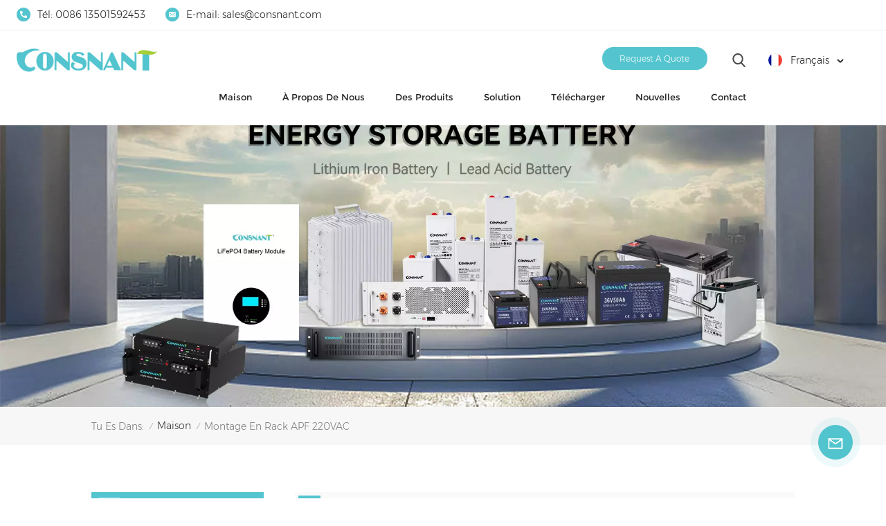

--- FILE ---
content_type: text/html; charset=UTF-8
request_url: https://fr.consnant.com/rack-mount-apf-220vac
body_size: 24173
content:
<!DOCTYPE html PUBLIC "-//W3C//DTD XHTML 1.0 Transitional//EN" "http://www.w3.org/TR/xhtml1/DTD/xhtml1-transitional.dtd">
<html xmlns="http://www.w3.org/1999/xhtml">
<head>
<meta http-equiv="X-UA-Compatible" content="IE=edge">
<meta name="viewport" content="width=device-width,initial-scale=1,minimum-scale=1,maximum-scale=1,user-scalable=no,viewport-fit=cover">
<meta http-equiv="Content-Type" content="text/html; charset=utf-8" />
<meta http-equiv="X-UA-Compatible" content="IE=edge,Chrome=1" />
<meta http-equiv="X-UA-Compatible" content="IE=9" />
<meta http-equiv="Content-Type" content="text/html; charset=utf-8" />
<meta name="google-site-verification" content="gy2DlJBD9xXFwAoQNfxh5gAX3nkzHLBcpR37iqXlL_M" />

<meta name="baidu-site-verification" content="codeva-GuzmKDH3XF" />
<meta name="csrf-token" content="bG5FYpoItxHxyO6QSFVNpjWBxpIjnGnZz0BK88Fq">
<title>Nouveaux produits Montage en rack APF 220VAC, OEM Montage en rack APF 220VAC,Montage en rack APF 220VAC prix personnalisé</title>
<meta name="description" content="Consnant fournit des produits personnalisés Montage en rack APF 220VAC de haute qualité. Contactez-nous!" />
<meta name="keywords" content="Chine Montage en rack APF 220VAC OEM,Montage en rack APF 220VAC prix d&#039;usine" />
<link rel="shortcut icon" href="https://fr.consnant.com/storage/uploads/images/202304/12/1681266522_gqBHUd4GJq.png" type="image/png">
<link type="text/css" rel="stylesheet" href="https://fr.consnant.com/images/moban.css">
	<link rel="alternate" hreflang="en" href="https://www.consnant.com/rack-mount-apf-220vac" />
	<link rel="alternate" hreflang="fr" href="https://fr.consnant.com/rack-mount-apf-220vac" />
	<link rel="alternate" hreflang="ru" href="https://ru.consnant.com/rack-mount-apf-220vac" />
	<link rel="alternate" hreflang="es" href="https://es.consnant.com/rack-mount-apf-220vac" />
	<link rel="alternate" hreflang="pt" href="https://pt.consnant.com/rack-mount-apf-220vac" />
	<link rel="alternate" hreflang="ar" href="https://ar.consnant.com/rack-mount-apf-220vac" />
	<link rel="alternate" hreflang="vi" href="https://vi.consnant.com/rack-mount-apf-220vac" />
	<link rel="alternate" hreflang="uk" href="https://uk.consnant.com/rack-mount-apf-220vac" />
	<link rel="alternate" hreflang="fa" href="https://fa.consnant.com/rack-mount-apf-220vac" />
	<link rel="alternate" hreflang="zh-CN" href="https://cn.consnant.com/rack-mount-apf-220vac" />
<link type="text/css" rel="stylesheet" href="https://fr.consnant.com/front/css/bootstrap.css">
<link type="text/css" rel="stylesheet" href="https://fr.consnant.com/front/css/style.css">
<link rel="preconnect" href="https://fonts.googleapis.com">
<link rel="preconnect" href="https://fonts.gstatic.com" crossorigin>
<link href="https://fonts.googleapis.com/css2?family=Smooch+Sans:wght@700&display=swap" rel="stylesheet">
<script type="text/javascript" src="https://fr.consnant.com/front/js/jquery-1.8.3.js"></script>
<script type="text/javascript" src="https://fr.consnant.com/front/js/bootstrap.min.js"></script>
<script type="text/javascript" src="https://fr.consnant.com/front/js/swiper.min.js"></script> 
<script type="text/javascript">
	//fixed-nav
	$(document).on("scroll",function(){
		if($(document).scrollTop()>20){ 
			$("header").removeClass("large").addClass("small");
		}
		else{
			$("header").removeClass("small").addClass("large");
		}
	});
</script>
<!-- begin XHL code-->
<script>
if(!window._XHL){
    (function (x, h, l, j, s) {
        x[j] = x[j] || function () {
            (x[j].a = x[j].a || []).push(arguments)
        };
        s = h.createElement(l);
        z = h.getElementsByTagName(l)[0];
        s.async = true;
        s.charset = 'UTF-8';
        s.src = 'https://libtx.leadscloud.com/xhltrackingwithchat.js';
        z.parentNode.insertBefore(s, z);
    })(window, document, 'script', '_XHL');
    _XHL("entID", 200235)
}
</script>
<!--end XHL code-->

<!--[if ie9]
<script src="https://fr.consnant.com/front/js/html5shiv.min.js"></script>
<script src="https://fr.consnant.com/front/js/respond.min.js"></script>
-->

<!--[if IE 8]>
    <script src="https://oss.maxcdn.com/libs/html5shiv/3.7.0/html5shiv.js"></script>
    <script src="https://oss.maxcdn.com/libs/respond.js/1.3.0/respond.min.js"></script>
<![endif]-->
<script>
	if( /Android|webOS|iPhone|iPad|iPod|BlackBerry|IEMobile|Opera Mini/i.test(navigator.userAgent) ) {
		$(function () {
			$('.phone img').attr("style","");
			$(".phone img").attr("width","");
			$(".phone img").attr("height","");

		})
	}
</script>
<!-- Google Tag Manager -->
<script>(function(w,d,s,l,i){w[l]=w[l]||[];w[l].push({'gtm.start':
new Date().getTime(),event:'gtm.js'});var f=d.getElementsByTagName(s)[0],
j=d.createElement(s),dl=l!='dataLayer'?'&l='+l:'';j.async=true;j.src=
'https://www.googletagmanager.com/gtm.js?id='+i+dl;f.parentNode.insertBefore(j,f);
})(window,document,'script','dataLayer','GTM-TGLFM25');</script>
<!-- End Google Tag Manager -->
<script type="text/javascript" src="https://fr.consnant.com/addons/DyyWhatsapp/js/front/loadcomponent.js"></script>
</head>
<body>
<script>(function(x,h,l,j,s){x[j]=x[j]||function(){(x[j].a=x[j].a||[]).push(arguments)};s=h.createElement(l);z=h.getElementsByTagName(l)[0];s.async=true;s.charset="UTF-8";s.src="https://libtx.leadscloud.com/Front-Form/buryForm/crawlWebSubmit_entry.js";z.parentNode.insertBefore(s,z)})(window,document,"script","_XHLCF");_XHLCF("200235","75db6749f632470889554302ac492a22");</script>

<script>(function(x,h,l,j,s){x[j]=x[j]||function(){(x[j].a=x[j].a||[]).push(arguments)};s=h.createElement(l);z=h.getElementsByTagName(l)[0];s.async=true;s.charset="UTF-8";s.src="https://libtx.leadscloud.com/Front-Form/buryForm/crawlWebSubmit_entry.js";z.parentNode.insertBefore(s,z)})(window,document,"script","_XHLCF");_XHLCF("200235","d40d75dfb24046ef8a79b960b2347d73");</script>
 

<!-- begin XHL code-->
<script>
if(!window._XHL){
    (function (x, h, l, j, s) {
        x[j] = x[j] || function () {
            (x[j].a = x[j].a || []).push(arguments)
        };
        s = h.createElement(l);
        z = h.getElementsByTagName(l)[0];
        s.async = true;
        s.charset = 'UTF-8';
        s.src = 'https://libtx.leadscloud.com/xhltrackingwithchat.js';
        z.parentNode.insertBefore(s, z);
    })(window, document, 'script', '_XHL');
    _XHL("entID", 200235)
}
</script>
<!--end XHL code-->
<svg version="1.1" class="hidden">
	<symbol id="icon-home" viewBox="0 0 1024 1024" >
		<path d="M840.192497 1024h-178.309309a64.604822 64.604822 0 0 1-64.604823-64.604822V646.06179H419.615104v311.395243a64.604822 64.604822 0 0 1-64.604822 64.604822H181.22331a64.604822 64.604822 0 0 1-64.604822-64.604822V525.250772H76.563498a58.14434 58.14434 0 0 1-58.790388-38.762893A64.604822 64.604822 0 0 1 31.340122 416.068622L470.652914 18.102917a64.604822 64.604822 0 0 1 89.800703 0l432.852309 396.673609a64.604822 64.604822 0 0 1-45.869424 109.828198h-44.577327v436.728598a64.604822 64.604822 0 0 1-62.666678 62.666678zM422.199297 585.979305h179.601406a64.604822 64.604822 0 0 1 64.604822 64.604822v313.333388h175.725117V465.168287h109.182149L515.876289 64.618389 76.563498 462.584094h107.890053v501.333421h178.955358v-310.749195a64.604822 64.604822 0 0 1 58.790388-67.189015z" p-id="2464"></path>
	</symbol>
	<symbol id="icon-product" viewBox="0 0 1024 1024" >
		<path d="M491.093 444.587c-21.76 0-42.538-4.31-58.624-12.246L112.085 274.688c-21.93-10.795-34.56-28.117-34.688-47.488-0.128-19.627 12.587-37.376 34.902-48.725L436.053 14.08C453.12 5.419 475.093 0.683 498.005 0.683c21.76 0 42.539 4.352 58.624 12.245l320.384 157.653c21.931 10.795 34.56 28.16 34.688 47.531 0.128 19.627-12.586 37.376-34.901 48.683L553.045 431.189c-17.066 8.662-39.04 13.44-61.994 13.44zM135.68 226.688l320.427 157.696c8.704 4.267 21.418 6.741 34.901 6.741 14.464 0 28.203-2.773 37.76-7.637l323.755-164.395a22.699 22.699 0 0 0 0.81-0.426L532.907 61.013c-8.704-4.266-21.462-6.784-34.944-6.784-14.422 0-28.16 2.774-37.718 7.638L136.533 226.219a98.816 98.816 0 0 0-0.81 0.426z m288.853 796.672c-11.093 0-22.613-2.944-34.432-8.661l-0.682-0.384-286.294-150.187c-34.261-16.939-60.074-53.205-60.074-84.48V374.741c0-28.373 20.864-48.981 49.536-48.981 11.093 0 22.613 2.901 34.432 8.661l0.682 0.342 286.294 150.186c34.261 16.939 60.074 53.206 60.074 84.523v404.907c0 28.373-20.821 48.981-49.536 48.981z m-10.624-56.661c2.688 1.28 4.864 2.048 6.571 2.517V569.515c0-8.662-12.075-27.648-30.379-36.608l-0.682-0.342L103.21 382.38a35.84 35.84 0 0 0-6.571-2.475v399.701c0 8.662 12.117 27.648 30.379 36.608l0.682 0.342L413.91 966.74z m164.566 56.661c-28.715 0-49.494-20.608-49.494-48.981V569.472c0-31.317 25.771-67.584 60.032-84.48l286.976-150.57c11.776-5.76 23.339-8.662 34.432-8.662 28.672 0 49.494 20.608 49.494 48.981v404.864c0 31.318-25.771 67.584-60.032 84.48L612.907 1014.7a78.592 78.592 0 0 1-34.432 8.661zM899.84 382.379L612.95 532.907c-18.305 8.96-30.422 27.946-30.422 36.608v399.701a36.992 36.992 0 0 0 6.613-2.517L876.032 816.17c18.261-8.918 30.379-27.904 30.379-36.566V379.904a36.395 36.395 0 0 0-6.571 2.475z" p-id="3372"></path>
	</symbol>
	<symbol id="icon-whatsapp" viewBox="0 0 1024 1024" >
		<path d="M713.5 599.9c-10.9-5.6-65.2-32.2-75.3-35.8-10.1-3.8-17.5-5.6-24.8 5.6-7.4 11.1-28.4 35.8-35 43.3-6.4 7.4-12.9 8.3-23.8 2.8-64.8-32.4-107.3-57.8-150-131.1-11.3-19.5 11.3-18.1 32.4-60.2 3.6-7.4 1.8-13.7-1-19.3-2.8-5.6-24.8-59.8-34-81.9-8.9-21.5-18.1-18.5-24.8-18.9-6.4-0.4-13.7-0.4-21.1-0.4-7.4 0-19.3 2.8-29.4 13.7-10.1 11.1-38.6 37.8-38.6 92s39.5 106.7 44.9 114.1c5.6 7.4 77.7 118.6 188.4 166.5 70 30.2 97.4 32.8 132.4 27.6 21.3-3.2 65.2-26.6 74.3-52.5 9.1-25.8 9.1-47.9 6.4-52.5-2.7-4.9-10.1-7.7-21-13z m211.7-261.5c-22.6-53.7-55-101.9-96.3-143.3-41.3-41.3-89.5-73.8-143.3-96.3C630.6 75.7 572.2 64 512 64h-2c-60.6 0.3-119.3 12.3-174.5 35.9-53.3 22.8-101.1 55.2-142 96.5-40.9 41.3-73 89.3-95.2 142.8-23 55.4-34.6 114.3-34.3 174.9 0.3 69.4 16.9 138.3 48 199.9v152c0 25.4 20.6 46 46 46h152.1c61.6 31.1 130.5 47.7 199.9 48h2.1c59.9 0 118-11.6 172.7-34.3 53.5-22.3 101.6-54.3 142.8-95.2 41.3-40.9 73.8-88.7 96.5-142 23.6-55.2 35.6-113.9 35.9-174.5 0.3-60.9-11.5-120-34.8-175.6z m-151.1 438C704 845.8 611 884 512 884h-1.7c-60.3-0.3-120.2-15.3-173.1-43.5l-8.4-4.5H188V695.2l-4.5-8.4C155.3 633.9 140.3 574 140 513.7c-0.4-99.7 37.7-193.3 107.6-263.8 69.8-70.5 163.1-109.5 262.8-109.9h1.7c50 0 98.5 9.7 144.2 28.9 44.6 18.7 84.6 45.6 119 80 34.3 34.3 61.3 74.4 80 119 19.4 46.2 29.1 95.2 28.9 145.8-0.6 99.6-39.7 192.9-110.1 262.7z" p-id="2166"></path>
	</symbol>
	<symbol id="icon-contact" viewBox="0 0 1024 1024">
		<path d="M639.892491 415.930119 383.935495 415.930119c-17.717453 0-31.994625-14.277171-31.994625-31.994625s14.277171-31.994625 31.994625-31.994625L639.892491 351.94087c17.717453 0 31.994625 14.277171 31.994625 31.994625S657.609945 415.930119 639.892491 415.930119z" p-id="2187"></path><path d="M579.17151 543.908618 383.935495 543.908618c-17.717453 0-31.994625-14.277171-31.994625-31.994625S366.390055 479.919368 383.935495 479.919368l195.236015 0c17.717453 0 31.994625 14.277171 31.994625 31.994625S596.888964 543.908618 579.17151 543.908618z" p-id="2188"></path><path d="M962.246934 447.924744c0-211.74937-200.912481-383.935495-447.924744-383.935495S66.225433 236.175374 66.225433 447.924744c0 116.453553 62.957164 226.026541 172.874181 300.680665 14.621199 9.976818 34.574836 6.192508 44.379641-8.428691 9.976818-14.621199 6.192508-34.574836-8.428691-44.379641-92.027549-62.441122-144.835881-152.74853-144.835881-247.700319 0-176.486477 172.186125-319.946246 383.935495-319.946246s383.935495 143.631782 383.935495 319.946246-172.186125 319.946246-383.935495 319.946246c-2.064169 0-3.612296 0.688056-5.504452 1.204099-15.137242-2.752226-30.446498 5.160423-35.778935 20.125651-6.192508 17.373425-46.44381 46.615824-94.091718 73.794053 17.373425-58.140769 9.116748-70.697799 3.440282-78.954477-6.70855-9.976818-17.889467-15.997312-29.930455-15.997312-17.717453 0-31.994625 14.277171-31.994625 31.994625 0 5.84848 1.548127 11.180917 4.300353 15.997312-3.268268 18.233496-17.201411 60.892995-33.026709 99.768184-4.988409 12.040988-2.064169 25.974131 7.396607 35.090879 6.020494 5.84848 14.105157 8.944734 22.18982 8.944734 4.300353 0 8.77272-0.860071 13.073072-2.752226 36.466991-16.341341 147.588107-69.149672 187.667395-125.570301C765.290778 828.075928 962.246934 657.609945 962.246934 447.924744z" p-id="2189"></path>
	</symbol>
	<symbol id="icon-message" viewBox="0 0 1024 1024">
		<path d="M896.17 334.19c-17.67 0-32 14.33-32 32v401.66H162.31V256.1h516.23c17.67 0 32-14.33 32-32s-14.33-32-32-32H130.31c-17.67 0-32 14.33-32 32v575.75c0 17.67 14.33 32 32 32h765.87c17.67 0 32-14.33 32-32V366.19c-0.01-17.67-14.33-32-32.01-32z" p-id="11578"></path><path d="M640.2 383.79c0-17.67-14.33-32-32-32H288.1c-17.67 0-32 14.33-32 32s14.33 32 32 32h320.1c17.67 0 32-14.33 32-32zM288.34 512.09c-17.67 0-32 14.33-32 32s14.33 32 32 32h191.57c17.67 0 32-14.33 32-32s-14.33-32-32-32H288.34zM539.38 698.56a31.79 31.79 0 0 0 17.67 5.34c10.36 0 20.53-5.03 26.69-14.3l297.05-447.38c9.78-14.72 5.76-34.58-8.96-44.36-14.72-9.78-34.58-5.77-44.36 8.96L530.42 654.2c-9.77 14.72-5.76 34.58 8.96 44.36z" p-id="11579"></path>
	</symbol>
	<symbol id="icon-tel" viewBox="0 0 1024 1024" >
		<path d="M762 564c-68.5 0-130.5 34.5-166.6 91.4-118-14.9-211.2-110.8-222.7-229.3C427 389.5 460 328.5 460 262c0-109.2-88.9-198-198-198-109.2 0-198 88.8-198 198 0 369.3 389.6 698 696.8 698h1.3c109.1-0.3 197.9-89.1 197.9-198 0-109.1-88.8-198-198-198z m-0.1 332h-1.1C485.9 896 128 586.8 128 262c0-72.1 61.9-134 134-134s134 61.9 134 134c0 48.9-22.2 95.3-65.6 117.9l-20.5 11.6 0.5 16.9c3.7 169.3 131.1 306 300.2 313.8h21.1l7.7-17c22-45.6 72.1-77.2 122.6-77.2 72.1 0 134 61.9 134 134 0 71.9-61.9 133.8-134.1 134z" p-id="3419"></path>
	</symbol>
	<symbol id="fixed-email-close" viewBox="0 0 800 800">
		<g transform="matrix(1.000730037689209,0,0,1.0236200094223022,399,310.5)" opacity="1" style="display: block;"><g opacity="1" transform="matrix(1,0,0,1,0,0)"><path stroke-linecap="butt" stroke-linejoin="miter" fill-opacity="0" stroke-miterlimit="3" stroke="rgb(255,255,255)" stroke-opacity="1" stroke-width="40" d=" M-255.25,-31.75 C-255.25,-31.75 255.2519989013672,-31.746999740600586 255.2519989013672,-31.746999740600586"></path></g></g><g transform="matrix(1,0,0,1,400,329.531005859375)" opacity="1" style="display: block;"><g opacity="1" transform="matrix(1,0,0,1,0,0)"><path fill="rgb(255,255,255)" fill-opacity="1" d=" M-0.5,127 C-0.5,127 -236.5,-33.5 -236.5,-33.5 C-236.5,-33.5 -236,287 -236,287 C-236,287 234.5,287 234.5,287 C234.5,287 234.5,-33 234.5,-33 C234.5,-33 -0.5,127 -0.5,127z"></path><path stroke-linecap="butt" stroke-linejoin="miter" fill-opacity="0" stroke-miterlimit="3" stroke="rgb(255,255,255)" stroke-opacity="1" stroke-width="40" d=" M-0.5,127 C-0.5,127 -236.5,-33.5 -236.5,-33.5 C-236.5,-33.5 -236,287 -236,287 C-236,287 234.5,287 234.5,287 C234.5,287 234.5,-33 234.5,-33 C234.5,-33 -0.5,127 -0.5,127z"></path></g></g><g transform="matrix(1,0,0,1,399,593.875)" opacity="1" style="display: block;"><g opacity="1" transform="matrix(1,0,0,1,0,0)"><path fill-opacity="1" d=" M-156,28.5 C-156,28.5 -156,-142 -156,-142 C-156,-142 155,-142 155,-142 C155,-142 155,27 155,27"></path><path stroke-linecap="butt" stroke-linejoin="miter" fill-opacity="0" stroke-miterlimit="3" stroke="rgb(255,255,255)" stroke-opacity="1" stroke-width="40" d=" M-156,28.5 C-156,28.5 -156,-142 -156,-142 C-156,-142 155,-142 155,-142 C155,-142 155,27 155,27"></path></g><g opacity="1" transform="matrix(0.9261299967765808,0,0,1,0,0)"><path fill-opacity="1" d=" M-124,-21 C-124,-21 -1,-21 -1,-21 M-124,-83 C-124,-83 118,-83 118,-83"></path><path stroke-linecap="butt" stroke-linejoin="miter" fill-opacity="0" stroke-miterlimit="3" stroke="rgb(255,255,255)" stroke-opacity="1" stroke-width="40" d=" M-124,-21 C-124,-21 -1,-21 -1,-21 M-124,-83 C-124,-83 118,-83 118,-83"></path></g></g><g transform="matrix(1,0,0,1,400,329.531005859375)" opacity="1" style="display: block;"><g opacity="1" transform="matrix(1,0,0,1,0,0)"><path fill="rgb(84,197,207)" fill-opacity="1" d=" M-0.5,127 C-0.5,127 -236.5,-33.5 -236.5,-33.5 C-236.5,-33.5 -236,287 -236,287 C-236,287 234.5,287 234.5,287 C234.5,287 234.5,-33 234.5,-33 C234.5,-33 -0.5,127 -0.5,127z"></path><path stroke-linecap="butt" stroke-linejoin="miter" fill-opacity="0" stroke-miterlimit="3" stroke="rgb(255,255,255)" stroke-opacity="1" stroke-width="40" d=" M-0.5,127 C-0.5,127 -236.5,-33.5 -236.5,-33.5 C-236.5,-33.5 -236,287 -236,287 C-236,287 234.5,287 234.5,287 C234.5,287 234.5,-33 234.5,-33 C234.5,-33 -0.5,127 -0.5,127z"></path></g></g>
	</symbol>
	<symbol id="fixed-email-open" viewBox="0 0 800 800">
		<g transform="matrix(1.000730037689209,0,0,1.0236200094223022,399,310.5)" opacity="1" style="display: block;"><g opacity="1" transform="matrix(1,0,0,1,0,0)"><path stroke-linecap="butt" stroke-linejoin="miter" fill-opacity="0" stroke-miterlimit="3" stroke="rgb(255,255,255)" stroke-opacity="1" stroke-width="40" d=" M-255.25,-31.75 C-255.25,-31.75 255.2519989013672,-31.746999740600586 255.2519989013672,-31.746999740600586"></path></g></g><g transform="matrix(1,0,0,1,400,329.531005859375)" opacity="1" style="display: block;"><g opacity="1" transform="matrix(1,0,0,1,0,0)"><path fill="rgb(255,255,255)" fill-opacity="1" d=" M21.8818416595459,-207.9999237060547 C21.8818416595459,-207.9999237060547 -236.5,-33.5 -236.5,-33.5 C-236.5,-33.5 -236,287 -236,287 C-236,287 234.5,287 234.5,287 C234.5,287 234.5,-33 234.5,-33 C234.5,-33 21.8818416595459,-207.9999237060547 21.8818416595459,-207.9999237060547z"></path><path stroke-linecap="butt" stroke-linejoin="miter" fill-opacity="0" stroke-miterlimit="3" stroke="rgb(255,255,255)" stroke-opacity="1" stroke-width="40" d=" M21.8818416595459,-207.9999237060547 C21.8818416595459,-207.9999237060547 -236.5,-33.5 -236.5,-33.5 C-236.5,-33.5 -236,287 -236,287 C-236,287 234.5,287 234.5,287 C234.5,287 234.5,-33 234.5,-33 C234.5,-33 21.8818416595459,-207.9999237060547 21.8818416595459,-207.9999237060547z"></path></g></g><g transform="matrix(1,0,0,1,399,327.875)" opacity="1" style="display: block;"><g fill="rgb(84,197,207)" opacity="1" transform="matrix(1,0,0,1,0,0)"><path fill-opacity="1" d=" M-156,28.5 C-156,28.5 -156,-142 -156,-142 C-156,-142 155,-142 155,-142 C155,-142 155,27 155,27"></path><path stroke-linecap="butt" stroke-linejoin="miter" fill-opacity="0" stroke-miterlimit="3" stroke="rgb(255,255,255)" stroke-opacity="1" stroke-width="40" d=" M-156,28.5 C-156,28.5 -156,-142 -156,-142 C-156,-142 155,-142 155,-142 C155,-142 155,27 155,27"></path></g><g opacity="1" transform="matrix(0.9261299967765808,0,0,1,0,0)"><path fill="rgb(255,255,255)" fill-opacity="1" d=" M-124,-21 C-124,-21 -1,-21 -1,-21 M-124,-83 C-124,-83 118,-83 118,-83"></path><path stroke-linecap="butt" stroke-linejoin="miter" fill-opacity="0" stroke-miterlimit="3" stroke="rgb(255,255,255)" stroke-opacity="1" stroke-width="40" d=" M-124,-21 C-124,-21 -1,-21 -1,-21 M-124,-83 C-124,-83 118,-83 118,-83"></path></g></g><g transform="matrix(1,0,0,1,400,329.531005859375)" opacity="1" style="display: block;"><g opacity="1" transform="matrix(1,0,0,1,0,0)"><path fill="rgb(84,197,207)" fill-opacity="1" d=" M-0.5,127 C-0.5,127 -236.5,-33.5 -236.5,-33.5 C-236.5,-33.5 -236,287 -236,287 C-236,287 234.5,287 234.5,287 C234.5,287 234.5,-33 234.5,-33 C234.5,-33 -0.5,127 -0.5,127z"></path><path stroke-linecap="butt" stroke-linejoin="miter" fill-opacity="0" stroke-miterlimit="3" stroke="rgb(255,255,255)" stroke-opacity="1" stroke-width="40" d=" M-0.5,127 C-0.5,127 -236.5,-33.5 -236.5,-33.5 C-236.5,-33.5 -236,287 -236,287 C-236,287 234.5,287 234.5,287 C234.5,287 234.5,-33 234.5,-33 C234.5,-33 -0.5,127 -0.5,127z"></path></g></g>
	</symbol>
	<symbol id="icon-address" viewBox="0 0 1024 1024">
		<path d="M751.2 543.2c-148 0-268.8-120.8-268.8-269.6S602.4 4 751.2 4c148 0 268.8 120.8 268.8 269.6s-120.8 269.6-268.8 269.6z m0-507.2c-130.4 0-236.8 106.4-236.8 237.6s106.4 237.6 236.8 237.6 236.8-106.4 236.8-237.6S881.6 36 751.2 36z" p-id="8102"></path><path d="M537.6 1020h-440c-51.2 0-93.6-42.4-93.6-93.6V128C4 76 45.6 34.4 97.6 34.4h440c25.6 0 49.6 10.4 68 29.6 3.2 3.2 4.8 8 4 12 0 4.8-2.4 8.8-5.6 11.2-56.8 45.6-89.6 113.6-89.6 186.4 0 81.6 40.8 156.8 109.6 200.8 4.8 3.2 7.2 8 7.2 13.6v438.4c0 51.2-41.6 93.6-93.6 93.6zM97.6 66.4C64 66.4 36 94.4 36 128v797.6c0 34.4 27.2 61.6 61.6 61.6h440c33.6 0 61.6-28 61.6-61.6V496c-73.6-50.4-116.8-132.8-116.8-222.4 0-76 31.2-147.2 87.2-198.4-9.6-5.6-20-8.8-31.2-8.8H97.6z" p-id="8103"></path><path d="M759.2 414.4h-0.8c-3.2-0.8-6.4-3.2-7.2-6.4l-19.2-119.2-118.4-19.2c-3.2-0.8-6.4-3.2-6.4-7.2-0.8-3.2 1.6-7.2 4.8-8L856 154.4c3.2-1.6 6.4-0.8 8.8 1.6 2.4 2.4 3.2 5.6 1.6 8.8L766.4 409.6c-0.8 3.2-4 4.8-7.2 4.8zM644.8 258.4l96 15.2c3.2 0.8 6.4 3.2 6.4 6.4l15.2 96.8 81.6-200-199.2 81.6zM250.4 816c-4.8 0-8-3.2-8-8v-74.4c0.8-22.4 1.6-45.6-6.4-67.2-7.2-21.6-22.4-39.2-37.6-58.4-4.8-5.6-9.6-11.2-13.6-16.8-60.8-78.4-76.8-176.8-40-250.4 36-72.8 112-110.4 193.6-146.4l139.2-60.8c4-1.6 8.8 0 10.4 4 1.6 4 0 8.8-4 10.4l-139.2 60.8c-78.4 34.4-152 71.2-185.6 138.4-33.6 68-19.2 160 38.4 233.6 4 5.6 8.8 11.2 13.6 16.8 16 19.2 32 39.2 40.8 63.2 8 24 8 50.4 7.2 72.8v73.6c-0.8 5.6-4.8 8.8-8.8 8.8z" p-id="8104"></path><path d="M615.2 829.6H20c-4.8 0-8-3.2-8-8s3.2-8 8-8h595.2c4.8 0 8 3.2 8 8 0 4-4 8-8 8zM388.8 924H246.4c-4.8 0-8-3.2-8-8s3.2-8 8-8h143.2c4.8 0 8 3.2 8 8-0.8 4-4 8-8.8 8z" p-id="8105"></path>
	 </symbol>
</svg>
<header class="large">	
	<div class="top_box">
		<div class="container">
			<ul class="h_con">
												<li class="hcon_p">Tél: <a rel="nofollow" href="Tel:0086 13501592453">0086 13501592453</a></li>
								
												<li class="hcon_e">E-mail: <a rel="nofollow" target="_blank" href="mailto:sales@consnant.com">sales@consnant.com</a></li>
								
							</ul>
		</div>
	</div>
<div class="header clearfix">
	<div class="container">
		<div class="header_box  clearfix"> 
							<div id="logo"><a href="/" class="logo_img"><img src="https://fr.consnant.com/storage/uploads/images/202304/12/1681266514_iYAmJc5h8k.jpg" alt="Shenzhen CONSNANT Technology Co., Ltd." /></a></div>
							<ul class="language">
						<li>
							<div class="menu">
																																								<em class="menu-title"><img src="https://fr.consnant.com/storage/uploads/images/202304/12/1681266674_A4JNimqL8X.jpg" alt="Français"><p>Français<i></i></p></em>
																																																																																																																																																								<div class="menu-dropdown">
									<ul class="list clearfix">
																					<li ><a href="https://www.consnant.com/rack-mount-apf-220vac"><img src="https://fr.consnant.com/storage/uploads/images/202304/12/1681266659_KF0mpTYmVp.jpg" alt="English"><p>English</p></a></li>
																					<li  class="lan_active" ><a href="https://fr.consnant.com/rack-mount-apf-220vac"><img src="https://fr.consnant.com/storage/uploads/images/202304/12/1681266674_A4JNimqL8X.jpg" alt="Français"><p>Français</p></a></li>
																					<li ><a href="https://ru.consnant.com/rack-mount-apf-220vac"><img src="https://fr.consnant.com/storage/uploads/images/202304/12/1681266699_9FWKjqSzsE.jpg" alt="Русский"><p>Русский</p></a></li>
																					<li ><a href="https://es.consnant.com/rack-mount-apf-220vac"><img src="https://fr.consnant.com/storage/uploads/images/202304/12/1681266727_DAQjqfalEp.jpg" alt="Español"><p>Español</p></a></li>
																					<li ><a href="https://pt.consnant.com/rack-mount-apf-220vac"><img src="https://fr.consnant.com/storage/uploads/images/202304/12/1681266786_aPB3BaVmEr.jpg" alt="Português"><p>Português</p></a></li>
																					<li ><a href="https://ar.consnant.com/rack-mount-apf-220vac"><img src="https://fr.consnant.com/storage/uploads/images/202304/12/1681266796_0vz7HCGKD6.jpg" alt="عربي"><p>عربي</p></a></li>
																					<li ><a href="https://vi.consnant.com/rack-mount-apf-220vac"><img src="https://fr.consnant.com/storage/uploads/images/202304/12/1681266966_GtcuOdtbGX.jpg" alt="Tiếng Việt"><p>Tiếng Việt</p></a></li>
																					<li ><a href="https://uk.consnant.com/rack-mount-apf-220vac"><img src="https://fr.consnant.com/storage/uploads/images/202304/12/1681266953_YzuIjXjWZw.jpg" alt="українська"><p>українська</p></a></li>
																					<li ><a href="https://fa.consnant.com/rack-mount-apf-220vac"><img src="https://fr.consnant.com/storage/uploads/images/202304/12/1681266904_ElGqa9jlxY.jpg" alt="فارسی"><p>فارسی</p></a></li>
																					<li ><a href="https://cn.consnant.com/rack-mount-apf-220vac"><img src="https://fr.consnant.com/storage/uploads/images/202304/12/1681266835_Hl06kT2Iqy.jpg" alt="中文"><p>中文</p></a></li>
																			</ul>
								</div>
							</div>
						</li>
					</ul>
			 
				<div class="search_section">
					<i class="ico_search"></i>
					<div class="search_input">
						<div class="close-search"><i class="close"></i></div> 
						<div class="search_box">
							<div class="search_title">qu&#039;est-ce que tu cherches?</div>
							<form action="https://fr.consnant.com/search" method="get">
							<div class="search_main">
								<input name="search_keyword" onkeydown="javascript:enterIn(event);" type="text" class="form-control" value="Recherche..." onfocus="if(this.value=='Recherche...'){this.value='';}" onblur="if(this.value==''){this.value='Recherche...';}" placeholder="Recherche...">
								<input type="submit" class="search_btn btn_search1" value="">
							</div>
							</form>
														<div class="search_tags">
								<p>Recherches populaires :</p>
																	<a href="https://fr.consnant.com/ip55-outdoor-cabinet-manufacturer">Fabricant d'armoires d'extérieur IP55</a>
																	<a href="https://fr.consnant.com/low-frequency-online-10-40kva">Basse fréquence en ligne 10-40KVA</a>
																	<a href="https://fr.consnant.com/hybrid-telecom-power-system-111">Système d'alimentation hybride de télécommunications</a>
																	<a href="https://fr.consnant.com/high-frequency-online-ups-743">UPS en ligne haute fréquence</a>
																	<a href="https://fr.consnant.com/outdoor-ups-with-air-conditioner-430">Onduleur extérieur avec climatiseur</a>
																	<a href="https://fr.consnant.com/outdoor-telecom-power-supply">Alimentation électrique extérieure pour télécommunications</a>
																	<a href="https://fr.consnant.com/telecom-power-system-solution">Solution de système d'alimentation pour télécommunications</a>
																	<a href="https://fr.consnant.com/communication-power-rectifier-module-1">Module redresseur de puissance de communication</a>
															</div>
													</div>
					</div>
				</div>
			<div class="select">
				<a href="javascript:;" class="select-trigger" data-modal="modal-lan">
					<p>Request A Quote</p>
				</a>
			</div> 
				<div class="nav_content clearfix">
				<div class="mainmenu-area">
				<div class="mainmenu-left visible-lg visible-md">
					<div class="mainmenu">
						<nav>
							<ul class="clearfix">  
								<li class=""><a href="/">Maison</a></li> 
																									<li class=""><a href="about-us">À propos de nous</a>
																			</li>
																
								<li class="product_vmegamenu product_menu_list "><a href="https://fr.consnant.com/products">Des produits</a>
									<div class="vmegamenu">
										<ul class="vmegamenu_box cleafix">
																							<li  class="has-menu" >
													<div class="top">
														<a href="https://fr.consnant.com/oduoutdoor-unit" class="title"><img src="front/images/cat_icon01.png" alt="ODU （Unité extérieure)">ODU （Unité extérieure)</a>
													</div>
																											<ul class="vmegamenu02">
																															<li><a href="https://fr.consnant.com/outdoor-telecom-cabinet-714">Cabinet extérieur de télécommunication</a>
																	
																</li>
																															<li><a href="https://fr.consnant.com/outdoor-ups-1-40kva">Onduleur extérieur 1-10KVA</a>
																	
																</li>
																															<li><a href="https://fr.consnant.com/outdoor-solar-inverter-with-lithium-battery-pack">Onduleur solaire extérieur avec batterie au lithium</a>
																	
																</li>
																															<li><a href="https://fr.consnant.com/outdoor-telecom-power-system-622">Système d'alimentation de télécommunications en plein air</a>
																	
																</li>
																															<li><a href="https://fr.consnant.com/telecommunications-power-supply-modules">Modules d'alimentation pour télécommunications</a>
																	
																</li>
																													</ul>
																									</li>
																							<li  class="has-menu" >
													<div class="top">
														<a href="https://fr.consnant.com/ups-uninterruptible-power-supply" class="title"><img src="front/images/cat_icon02.png" alt="UPS (alimentation sans interruption)">UPS (alimentation sans interruption)</a>
													</div>
																											<ul class="vmegamenu02">
																															<li><a href="https://fr.consnant.com/modular-online-ups-system-863">Système d'onduleur en ligne modulaire</a>
																	
																</li>
																															<li><a href="https://fr.consnant.com/low-frequency-online-ups-292">Onduleur en ligne basse fréquence</a>
																	
																</li>
																															<li><a href="https://fr.consnant.com/industrial-online-ups-958">Onduleur industriel en ligne</a>
																	
																</li>
																															<li><a href="https://fr.consnant.com/high-frequency-online-ups-275">UPS en ligne haute fréquence</a>
																	
																</li>
																															<li><a href="https://fr.consnant.com/electricity-online-ups">UPS en ligne d'électricité</a>
																	
																</li>
																													</ul>
																									</li>
																							<li  class="has-menu" >
													<div class="top">
														<a href="https://fr.consnant.com/solar-power-system" class="title"><img src="front/images/cat_icon03.png" alt="Système d'énergie solaire">Système d'énergie solaire</a>
													</div>
																											<ul class="vmegamenu02">
																															<li><a href="https://fr.consnant.com/solar-inverter">Onduleur solaire</a>
																	
																</li>
																															<li><a href="https://fr.consnant.com/outdoor-solar-power-system-821">Système d'énergie solaire extérieure</a>
																	
																</li>
																													</ul>
																									</li>
																							<li  class="has-menu" >
													<div class="top">
														<a href="https://fr.consnant.com/ess-energy-storage-system" class="title"><img src="front/images/cat_icon04.png" alt="ESS (Système de stockage d'énergie)">ESS (Système de stockage d'énergie)</a>
													</div>
																											<ul class="vmegamenu02">
																															<li><a href="https://fr.consnant.com/lithium-battery-system-361">Système de batterie au lithium</a>
																	
																</li>
																															<li><a href="https://fr.consnant.com/all-in-one-household-lithium-energy-storage-system">Système de stockage d'énergie au lithium domestique tout-en-un</a>
																	
																</li>
																															<li><a href="https://fr.consnant.com/industrial-and-commercial-energy-storage-system-686">Système de stockage d'énergie industriel et commercial</a>
																	
																</li>
																															<li><a href="https://fr.consnant.com/portable-power-supply-560">Alimentation portable</a>
																	
																</li>
																													</ul>
																									</li>
																							<li  class="has-menu" >
													<div class="top">
														<a href="https://fr.consnant.com/power-quality-solution" class="title"><img src="front/images/cat_icon05.png" alt="Solution de qualité de l'énergie">Solution de qualité de l'énergie</a>
													</div>
																											<ul class="vmegamenu02">
																															<li><a href="https://fr.consnant.com/apf-active-power-filter">APF ( FILTRE À PUISSANCE ACTIVE )</a>
																	
																</li>
																															<li><a href="https://fr.consnant.com/svg-static-var-generator">SVG ( GÉNÉRATEUR DE VAR STATIQUE )</a>
																	
																</li>
																													</ul>
																									</li>
																							<li  class="has-menu" >
													<div class="top">
														<a href="https://fr.consnant.com/battery" class="title"><img src="front/images/cat_icon06.png" alt="BATTERIE">BATTERIE</a>
													</div>
																											<ul class="vmegamenu02">
																															<li><a href="https://fr.consnant.com/lead-acid-battery-817">Batterie au plomb</a>
																	
																</li>
																															<li><a href="https://fr.consnant.com/lithium-ion-battery-595">Batterie aux ions lithium</a>
																	
																</li>
																													</ul>
																									</li>
																					</ul>
									</div>
								</li>
								
																								<li class=""><a href="solution">Solution</a>
																	</li>
																
																									<li class=""><a href="download">Télécharger</a>
																					<div class="vmegamenu"><ul class="vmegamenu">
																									<li><a href="https://fr.consnant.com/certification">Certificat</a></li>
																									<li><a href="https://fr.consnant.com/brochure">Brochure</a></li>
																									<li><a href="https://fr.consnant.com/user-manual">Manuel de l'Utilisateur</a></li>
																							</ul></div>
																			</li>
										
								
																								<li class=""><a href="news">Nouvelles</a>
																		<div class="vmegamenu"><ul class="vmegamenu">
																						<li>
												<a href="https://fr.consnant.com/company-news" title="Nouvelles de la société" >Nouvelles de la société</a>
																							</li>
																						<li>
												<a href="https://fr.consnant.com/project-cases" title="Cas de projet" >Cas de projet</a>
																							</li>
																						<li>
												<a href="https://fr.consnant.com/product-news" title="Nouvelles du produit" >Nouvelles du produit</a>
																							</li>
																					</ul>
									</div>
																	</li>
										 
								
																									<li class=""><a href="contact">Contact</a>
																					<div class="vmegamenu"><ul class="vmegamenu">
																									<li><a href="https://fr.consnant.com/agency-contact">Contact de l'agence</a></li>
																							</ul></div>
																			</li>
								    
							</ul>
							
						</nav>
					</div>
				</div>
			</div>
			</div>
		</div>	
		<div class="nav_section hidden_pc">
		<div class="main"> 
			<div class="nav_r">
				<div class="header-navigation">
					<nav class="main-navigation">
						<div class="main-navigation-inner">
						<div class="hidden_pc nav_con">
																			<a rel="nofollow" href="Tel:0086 13501592453">0086 13501592453</a>
																		 						<a rel="nofollow" target="_blank" href="mailto:sales@consnant.com" class="email_btn">Obtenir un devis</a>
												</div>
							<ul id="menu-main-menu" class="main-menu clearfix">
								<li class=""><a href="/">Maison</a></li>
								
																									<li class=" "><a href="about-us">À propos de nous</a>
																			</li>
																
								
								<li class="menu-children megamenu "><a href="https://fr.consnant.com/products">Des produits</a>
									<ul class="sub-menu">
																					<li class="menu-children"><a href="https://fr.consnant.com/oduoutdoor-unit">ODU （Unité extérieure)</a>
																									<ul class="sub-menu">
																													<li><a href="https://fr.consnant.com/outdoor-telecom-cabinet-714">Cabinet extérieur de télécommunication</a>
																														
															</li>
																													<li><a href="https://fr.consnant.com/outdoor-ups-1-40kva">Onduleur extérieur 1-10KVA</a>
																																<ul class="sub-menu">
																																					<li><a href="1ip55-pole-mount-outdoor-ups-1-3kva-with-built-in-vrla-battery">1) Onduleur extérieur à montage sur poteau IP55 1-3KVA avec batterie VRLA intégrée</a>
																																							</li>
																																					<li><a href="2ip55-pole-mount-outdoor-ups-1-3kva-with-lithium-battery">2)UPS extérieur à montage sur poteau IP55 1-3KVA avec batterie au lithium</a>
																																							</li>
																																					<li><a href="3ip55-floor-mount-outdoor-ups-1-10kva-with-vrla-battery">3)UPS extérieur à montage au sol IP55 1-10KVA avec batterie VRLA</a>
																																							</li>
																																					<li><a href="4ip56-floor-outdoor-ups-1-10kva-with-vrla-battery-with-cabinet-air-conditioner">4)UPS extérieur au sol IP56 1-10KVA avec batterie VRLA avec climatiseur d&#039;armoire</a>
																																							</li>
																																					<li><a href="5ip56-industrial-outdoor-ups-6-10kva-with-vrla-battery-with-cabinet-air-conditioner">5)UPS extérieur industriel IP56 6-10KVA avec batterie VRLA avec climatiseur d&#039;armoire</a>
																																							</li>
																																					<li><a href="6outdoor-ups-with-air-conditioner-10-40k">6) UPS extérieur avec climatiseur 10-40K</a>
																																							</li>
																																			</ul>
																															
															</li>
																													<li><a href="https://fr.consnant.com/outdoor-solar-inverter-with-lithium-battery-pack">Onduleur solaire extérieur avec batterie au lithium</a>
																														
															</li>
																													<li><a href="https://fr.consnant.com/outdoor-telecom-power-system-622">Système d'alimentation de télécommunications en plein air</a>
																														
															</li>
																													<li><a href="https://fr.consnant.com/telecommunications-power-supply-modules">Modules d'alimentation pour télécommunications</a>
																														
															</li>
																											</ul>
																							</li>
																					<li class="menu-children"><a href="https://fr.consnant.com/ups-uninterruptible-power-supply">UPS (alimentation sans interruption)</a>
																									<ul class="sub-menu">
																													<li><a href="https://fr.consnant.com/modular-online-ups-system-863">Système d'onduleur en ligne modulaire</a>
																														
															</li>
																													<li><a href="https://fr.consnant.com/low-frequency-online-ups-292">Onduleur en ligne basse fréquence</a>
																														
															</li>
																													<li><a href="https://fr.consnant.com/industrial-online-ups-958">Onduleur industriel en ligne</a>
																														
															</li>
																													<li><a href="https://fr.consnant.com/high-frequency-online-ups-275">UPS en ligne haute fréquence</a>
																																<ul class="sub-menu">
																																					<li><a href="three-phase-online-high-frequency-ups-10-100kva">UPS haute fréquence en ligne 1-20kva (tour)</a>
																																							</li>
																																					<li><a href="single-phase-online-high-frequency-ups-1-20kva">UPS haute fréquence en ligne monophasé 1-20kva</a>
																																							</li>
																																			</ul>
																															
															</li>
																													<li><a href="https://fr.consnant.com/electricity-online-ups">UPS en ligne d'électricité</a>
																														
															</li>
																											</ul>
																							</li>
																					<li class="menu-children"><a href="https://fr.consnant.com/solar-power-system">Système d'énergie solaire</a>
																									<ul class="sub-menu">
																													<li><a href="https://fr.consnant.com/solar-inverter">Onduleur solaire</a>
																																<ul class="sub-menu">
																																					<li><a href="household-solar-inverter">Onduleur Solaire Domestique</a>
																																							</li>
																																					<li><a href="telecom-solar-inverter">Télécom Onduleur Solaire</a>
																																							</li>
																																			</ul>
																															
															</li>
																													<li><a href="https://fr.consnant.com/outdoor-solar-power-system-821">Système d'énergie solaire extérieure</a>
																														
															</li>
																											</ul>
																							</li>
																					<li class="menu-children"><a href="https://fr.consnant.com/ess-energy-storage-system">ESS (Système de stockage d'énergie)</a>
																									<ul class="sub-menu">
																													<li><a href="https://fr.consnant.com/lithium-battery-system-361">Système de batterie au lithium</a>
																														
															</li>
																													<li><a href="https://fr.consnant.com/all-in-one-household-lithium-energy-storage-system">Système de stockage d'énergie au lithium domestique tout-en-un</a>
																														
															</li>
																													<li><a href="https://fr.consnant.com/industrial-and-commercial-energy-storage-system-686">Système de stockage d'énergie industriel et commercial</a>
																														
															</li>
																													<li><a href="https://fr.consnant.com/portable-power-supply-560">Alimentation portable</a>
																														
															</li>
																											</ul>
																							</li>
																					<li class="menu-children"><a href="https://fr.consnant.com/power-quality-solution">Solution de qualité de l'énergie</a>
																									<ul class="sub-menu">
																													<li><a href="https://fr.consnant.com/apf-active-power-filter">APF ( FILTRE À PUISSANCE ACTIVE )</a>
																														
															</li>
																													<li><a href="https://fr.consnant.com/svg-static-var-generator">SVG ( GÉNÉRATEUR DE VAR STATIQUE )</a>
																														
															</li>
																											</ul>
																							</li>
																					<li class="menu-children"><a href="https://fr.consnant.com/battery">BATTERIE</a>
																									<ul class="sub-menu">
																													<li><a href="https://fr.consnant.com/lead-acid-battery-817">Batterie au plomb</a>
																																<ul class="sub-menu">
																																					<li><a href="ups-battery-agm-battery">Batterie UPS (Batterie AGM)</a>
																																							</li>
																																					<li><a href="solar-battery-gel-battery">Batterie solaire (batterie au gel)</a>
																																							</li>
																																					<li><a href="solar-battery-opzv-battery">Batterie solaire (Batterie OPzV)</a>
																																							</li>
																																					<li><a href="telecom-battery">Batterie Télécom</a>
																																							</li>
																																			</ul>
																															
															</li>
																													<li><a href="https://fr.consnant.com/lithium-ion-battery-595">Batterie aux ions lithium</a>
																																<ul class="sub-menu">
																																					<li><a href="rack-mount-lifepo4-battery-pack">Bloc-batterie LIFEPO4 à montage en rack</a>
																																							</li>
																																					<li><a href="wall-mount-lifepo4-battery-pack">Bloc-piles LIFEPO4 à montage mural</a>
																																							</li>
																																					<li><a href="lithium-battery-with-abs-case">Batterie au lithium avec boîtier ABS</a>
																																							</li>
																																			</ul>
																															
															</li>
																											</ul>
																							</li>
																			</ul>
								</li>
								
																									<li class=" "><a href="solution">Solution</a>
																			</li>
																
																									<li class=" menu-children  "><a href="download">Télécharger</a>
																					<ul class="sub-menu">
																									<li><a href="https://fr.consnant.com/certification">Certificat</a></li>
																									<li><a href="https://fr.consnant.com/brochure">Brochure</a></li>
																									<li><a href="https://fr.consnant.com/user-manual">Manuel de l'Utilisateur</a></li>
																							</ul>
																			</li>
																
																									<li class=" menu-children  "><a href="news">Nouvelles</a>
																					<ul class="sub-menu">
																									<li><a href="https://fr.consnant.com/company-news">Nouvelles de la société</a></li>
																									<li><a href="https://fr.consnant.com/project-cases">Cas de projet</a></li>
																									<li><a href="https://fr.consnant.com/product-news">Nouvelles du produit</a></li>
																							</ul>
																			</li>
																	
								
																									<li class=" menu-children  "><a href="contact">Contact</a>
																					<ul class="sub-menu">
																									<li><a href="https://fr.consnant.com/agency-contact">Contact de l'agence</a></li>
																							</ul>
																			</li>
															</ul>
							<div class="mob_language clearfix">
								<p>Veuillez sélectionner votre langue :</p>
																	<a href="https://www.consnant.com/rack-mount-apf-220vac">English</a>
																	<a href="https://fr.consnant.com/rack-mount-apf-220vac">Français</a>
																	<a href="https://ru.consnant.com/rack-mount-apf-220vac">Русский</a>
																	<a href="https://es.consnant.com/rack-mount-apf-220vac">Español</a>
																	<a href="https://pt.consnant.com/rack-mount-apf-220vac">Português</a>
																	<a href="https://ar.consnant.com/rack-mount-apf-220vac">عربي</a>
																	<a href="https://vi.consnant.com/rack-mount-apf-220vac">Tiếng Việt</a>
																	<a href="https://uk.consnant.com/rack-mount-apf-220vac">українська</a>
																	<a href="https://fa.consnant.com/rack-mount-apf-220vac">فارسی</a>
																	<a href="https://cn.consnant.com/rack-mount-apf-220vac">中文</a>
															</div>
							<div class="mob_sns">
								<p>PARTAGE SOCIAL :</p>
																															<li><a rel="nofollow" target="_blank" href="https://www.facebook.com/profile.php?id=100066678603326"><img src="https://fr.consnant.com/storage/uploads/images/202304/12/1681275948_uq8LUDUtyG.png" alt="facebook"/></a></li> 
																	<li><a rel="nofollow" target="_blank" href="https://www.twitter.com"><img src="https://fr.consnant.com/storage/uploads/images/202304/12/1681275974_uKOGTnFPoL.png" alt="twitter"/></a></li> 
																	<li><a rel="nofollow" target="_blank" href="https://www.linkedin.com/company/shenzhen-consnant-technology-co.-ltd./"><img src="https://fr.consnant.com/storage/uploads/images/202304/12/1681275989_FRGHgxb12b.png" alt="linkedin"/></a></li> 
																	<li><a rel="nofollow" target="_blank" href="https://www.pinterest.com"><img src="https://fr.consnant.com/storage/uploads/images/202304/12/1681276005_6NQbSBOVO0.png" alt="pinterest"/></a></li> 
																						</div>
						</div>
					</nav>
				</div>
				<div class="search_section">
					<i class="ico_search"></i>
					<div class="search_input">
						<div class="close-search"><i class="close"></i></div> 
						<div class="search_box">
							<div class="search_title">What Are You Looking For?</div>
							<form action="https://fr.consnant.com/search" method="get">
							<div class="search_main">
								<input name="search_keyword" onkeydown="javascript:enterIn(event);" type="text" class="form-control" value="Search..." onfocus="if(this.value=='Search...'){this.value='';}" onblur="if(this.value==''){this.value='Search...';}" placeholder="Search...">
								<input type="submit" class="search_btn btn_search1" value="">
							</div>
							</form>
														<div class="search_tags">
								<p>Recherches populaires :</p>
																	<a href="https://fr.consnant.com/ip55-outdoor-cabinet-manufacturer">Fabricant d'armoires d'extérieur IP55</a>
																	<a href="https://fr.consnant.com/low-frequency-online-10-40kva">Basse fréquence en ligne 10-40KVA</a>
																	<a href="https://fr.consnant.com/hybrid-telecom-power-system-111">Système d'alimentation hybride de télécommunications</a>
																	<a href="https://fr.consnant.com/high-frequency-online-ups-743">UPS en ligne haute fréquence</a>
																	<a href="https://fr.consnant.com/outdoor-ups-with-air-conditioner-430">Onduleur extérieur avec climatiseur</a>
																	<a href="https://fr.consnant.com/outdoor-telecom-power-supply">Alimentation électrique extérieure pour télécommunications</a>
																	<a href="https://fr.consnant.com/telecom-power-system-solution">Solution de système d'alimentation pour télécommunications</a>
																	<a href="https://fr.consnant.com/communication-power-rectifier-module-1">Module redresseur de puissance de communication</a>
															</div>
													</div>
					</div>
				</div>
			</div>
		</div>
		<div id="menu-mobile">
			<div class="mob_logo"><a href="https://fr.consnant.com"><img src="https://fr.consnant.com/storage/uploads/images/202304/12/1681266514_iYAmJc5h8k.jpg" alt="Shenzhen CONSNANT Technology Co., Ltd."></a></div>
			<span class="btn-nav-mobile open-menu"><i></i><span></span></span>
		</div>
   </div>
	</div>	
</div>
	</header>
<div class="select-modal" id="modal-lan">
    <div class="select-content">
		<div class="main clearfix">
			<div class="select_image col-sm-6 col-xs-12">
				<img src="https://fr.consnant.com/storage/uploads/images/202304/12/1681276597_GV1YDAPsau.jpg" alt="laisser un message">
			</div>
			<div class="send_column col-sm-6 col-xs-12">
				<div class="select_title">
					<em>laisser un message</em>
					<div class="text">Si vous êtes intéressé par nos produits et souhaitez en savoir plus, veuillez laisser un message ici, nous vous répondrons dès que possible.</div>
				</div>
				                   <form method="post" id="email_form1" action="/inquiryStore" >
    <input type="hidden" name="_token" value="bG5FYpoItxHxyO6QSFVNpjWBxpIjnGnZz0BK88Fq">    <div id="my_name_SaC2Qo1KfrqCa9w9_wrap" style="display:none;">
        <input name="my_name_SaC2Qo1KfrqCa9w9" type="text" value="" id="my_name_SaC2Qo1KfrqCa9w9">
        <input name="valid_from" type="text" value="[base64]">
    </div>
        					<ul class="clearfix">
						<li class="">
							<span class="ms_e"><input type="text" name="msg_email" id="msg_email" class="meInput" placeholder="* Votre e-mail :" required oninvalid="setCustomValidity('please fill your email');" oninput="setCustomValidity('');"></span>
						</li>
						<li class="">
							<span class="ms_p"><input type="tel" name="msg_phone" id="msg_phone" class="meInput" placeholder="Tél/Whatsapp"></span>
						</li>
						<li class=" meText">
							<span class="ms_m"><textarea id="meText" placeholder="* Entrez les détails du produit (tels que le nom du produit, le nom du modèle, la capacité, la quantité, etc.) et d'autres exigences spécifiques pour recevoir un devis précis." maxlength="3000" name="msg_content" required oninvalid="setCustomValidity('please fill the content');" oninput="setCustomValidity('');"></textarea></span>
						</li>
						<div class="clearfix"></div>
					</ul>
				                         <span class="send"><input type="submit" value="" class="google_genzong">soumettre</span>
        </form>
			</div>
		</div>
		<button class="select-close"><i></i></button>
    </div>
</div>
<div class="select-overlay"></div>	
 <div class="top_overly" onclick="searchToggle(this, event);"></div>
<div class="height"></div>
<div class="page_banner"> 
			<a  href="https://fr.consnant.com/battery" >
  <picture>
   <source type="image/webp" srcset="https://fr.consnant.com/storage/uploads/images/202408/20/1724149033_jCNY8IavwK.webp">
   <source type="image/jpeg" srcset="https://fr.consnant.com/storage/uploads/images/202408/20/1724149033_jCNY8IavwK.jpg">
   <img src="https://fr.consnant.com/storage/uploads/images/202408/20/1724149033_jCNY8IavwK.jpg" alt="Série sur le stockage d&#039;énergie">
  </picture>
 </a>

		<div class="container"> 	
	<div class="breadcrumb_m">
		<div class="breadcrumb clearfix">
			<p>Tu es dans:</p>
			<i>/</i>
			<a class="home" href="/" title="Return to Home"> Maison</a>
			<i>/</i>
			<h2>Montage en rack APF 220VAC</h2>
		</div>
	</div>	
	</div>
</div>
<div class="page_section clearfix">
	<div class="page_products">
   <div class="container">
   <div class="row">
	   <div class="page-right clearfix">
						<div class="main">
				   <div id="cbp-vm" class="cbp-vm-switcher cbp-vm-view-grid">
					   <div class="cbp-vm-options clearfix">
						   <a href="#" class="cbp-vm-icon cbp-vm-grid cbp-vm-selected" data-view="cbp-vm-view-grid">
							   <svg fill="currentColor" preserveAspectRatio="xMidYMid meet" height="1em" width="1em" viewBox="0 0 16 16" title="Grid" style="vertical-align:middle"><title>Grid</title><g><path d="M1,3.80447821 L1,1 L3.80447821,1 L3.80447821,3.80447821 L1,3.80447821 Z M6.5977609,3.80447821 L6.5977609,1 L9.4022391,1 L9.4022391,3.80447821 L6.5977609,3.80447821 Z M12.1955218,3.80447821 L12.1955218,1 L15,1 L15,3.80447821 L12.1955218,3.80447821 Z M1,9.4022391 L1,6.59706118 L3.80447821,6.59706118 L3.80447821,9.4022391 L1,9.4022391 Z M6.5977609,9.4022391 L6.5977609,6.5977609 L9.4022391,6.5977609 L9.4022391,9.4022391 L6.5977609,9.4022391 Z M12.1955218,9.4022391 L12.1955218,6.59706118 L15,6.59706118 L15,9.4022391 L12.1955218,9.4022391 Z M1,14.9993003 L1,12.1948221 L3.80447821,12.1948221 L3.80447821,14.9993003 L1,14.9993003 Z M6.5977609,14.9993003 L6.5977609,12.1948221 L9.4022391,12.1948221 L9.4022391,14.9993003 L6.5977609,14.9993003 Z M12.1955218,14.9993003 L12.1955218,12.1948221 L15,12.1948221 L15,14.9993003 L12.1955218,14.9993003 Z"></path></g></svg>
						   </a>
						   <a href="#" class="cbp-vm-icon cbp-vm-list" data-view="cbp-vm-view-list">
							   <svg fill="currentColor" preserveAspectRatio="xMidYMid meet" height="1em" width="1em" viewBox="0 0 16 16" title="List" style="vertical-align:middle"><title>List</title><g><path d="M0,3 L0,1 L2,1 L2,3 L0,3 Z M0,7 L0,5 L2,5 L2,7 L0,7 Z M0,11 L0,9 L2,9 L2,11 L0,11 Z M0,15 L0,13 L2,13 L2,15 L0,15 Z M4,3 L4,1 L16,1 L16,3 L4,3 Z M4,7 L4,5 L16,5 L16,7 L4,7 Z M4,11 L4,9 L16,9 L16,11 L4,11 Z M4,15 L4,13 L16,13 L16,15 L4,15 Z"></path></g></svg>
						   </a>
					   </div>
					   <ul class="wow clearfix">
						   
						                              <li class="wow">
							<div class="clearfix">
                                <div class="cbp-vm-image">
                                    <a class="link" href="https://fr.consnant.com/rack-mount-active-power-filter-apf-50a-200a"></a>
                                    <picture>
									  <source type="image/webp" srcset="https://fr.consnant.com/storage/uploads/images/202406/15/1718436063_crXnqpwPgx.webp">
									  <source type="image/jpeg" srcset="https://fr.consnant.com/storage/uploads/images/202406/15/1718436063_crXnqpwPgx.jpg">
									  <img src="storage/uploads/images/202406/15/1718436063_crXnqpwPgx.jpg" alt="Rack Mount  Active Power Filter 50A – 200A"/>
								  </picture>
                                </div>
                                <div class="cbp-list-center clearfix">
                                    <div class="cbp-list-left">
                                        <a href="https://fr.consnant.com/rack-mount-active-power-filter-apf-50a-200a" class="cbp-title">Filtre de puissance active (APF) monté en rack 50 A – 200 A</a>
                                                                                <ul class="post_blog_tag">
                                            <p><i class="fa fa-tags"></i>MOTS CLÉS :</p>
                                                                                        <li><a href="https://fr.consnant.com/low-voltage-power-quality-solution">Solution de qualité de l'alimentation basse tension</a></li>
                                                                                        <li><a href="https://fr.consnant.com/rack-mount-apf-220vac">Montage en rack APF 220VAC</a></li>
                                                                                        <li><a href="https://fr.consnant.com/active-power-filter">Filtre de puissance actif</a></li>
                                                                                        <li><a href="https://fr.consnant.com/commercial-buildings-apf">Bâtiments commerciaux APF</a></li>
                                                                                    </ul>
																				<div class="cbp-vm-details">

Montage en rack Filtre de puissance active (APF) 50A &ndash; 200A




Num&eacute;ro de mod&egrave;le : APF 3P3W 50A &ndash; 200A, APF 3P4W 50A &ndash; 200ACapacit&eacute; nominale : 50 A &ndash; 200 ATension nominale&nbsp;: 220 VCA, 400 VCA, 690 VCAFr&eacute;quence nominale&nbsp;: 50&nbsp;HZ/60&nbsp;HZM&eacute;thode d'installation&nbsp;: support, support mural et support en rack
&nbsp;
Champ d'application&nbsp;:




Transport ferroviaire, industrie p&eacute;trochimique, p&eacute;trole offshore, construction automobile, industrie lourde de machines, traitement des eaux us&eacute;es, fonderie mini&egrave;re, ing&eacute;nierie municipale, banques de t&eacute;l&eacute;communications, h&ocirc;pitaux, b&acirc;timents intelligents, centres de conf&eacute;rence, centres de divertissement, ciment, &eacute;lectronique, papier, caoutchouc, semi-conducteurs, acier broyeurs, fonderie de m&eacute;taux non ferreux, &eacute;lectrification, etc.

</div>
                                        <div class="more_box">
											<div class="main_more"><a href="https://fr.consnant.com/rack-mount-active-power-filter-apf-50a-200a" class="more">Voir les détails</a></div></div>
                                    </div>
                                </div>
                            </div>
							</li>
                           					   </ul>
				   </div>
			   </div>
			   <script type="text/javascript" src="https://fr.consnant.com/front/js/cbpViewModeSwitch.js"></script>
			   <ul class="mobile_pro_list clearfix hidden">
				                       <li class="col-xs-6">
					<div class="column">
                        <a href="https://fr.consnant.com/rack-mount-active-power-filter-apf-50a-200a" class="image"><img src="storage/uploads/images/202406/15/1718436063_crXnqpwPgx.jpg" alt="Rack Mount  Active Power Filter 50A – 200A"></a>
                        <div class="wrap">
                            <a href="https://fr.consnant.com/rack-mount-active-power-filter-apf-50a-200a" class="title">Filtre de puissance active (APF) monté en rack 50 A – 200 A</a>
                            <div class="cbp-vm-details">

Montage en rack Filtre de puissance active (APF) 50A &ndash; 200A




Num&eacute;ro de mod&egrave;le : APF 3P3W 50A &ndash; 200A, APF 3P4W 50A &ndash; 200ACapacit&eacute; nominale : 50 A &ndash; 200 ATension nominale&nbsp;: 220 VCA, 400 VCA, 690 VCAFr&eacute;quence nominale&nbsp;: 50&nbsp;HZ/60&nbsp;HZM&eacute;thode d'installation&nbsp;: support, support mural et support en rack
&nbsp;
Champ d'application&nbsp;:




Transport ferroviaire, industrie p&eacute;trochimique, p&eacute;trole offshore, construction automobile, industrie lourde de machines, traitement des eaux us&eacute;es, fonderie mini&egrave;re, ing&eacute;nierie municipale, banques de t&eacute;l&eacute;communications, h&ocirc;pitaux, b&acirc;timents intelligents, centres de conf&eacute;rence, centres de divertissement, ciment, &eacute;lectronique, papier, caoutchouc, semi-conducteurs, acier broyeurs, fonderie de m&eacute;taux non ferreux, &eacute;lectrification, etc.

</div>
                        </div>
                         <div class="more"><a href="https://fr.consnant.com/rack-mount-active-power-filter-apf-50a-200a" class="main_more">Détail</a></div>
                    </div>
					</li>
					 
			   </ul>
				           
		   </div>
			  <div class="page-left clearfix">
<div class="left_fixed"><div class="left_fixed_box">
	<div id="right_column" class="left-cat column clearfix">
		<section class="block blockcms column_box">
			<div class="fot_title"><em>Catégories</em><span></span><i class="column_icon_toggle icon-plus-sign"></i></div>
			<div class="block_content toggle_content">
			<ul class="mtree">
									<li class=""><b></b>						<div><a href="https://fr.consnant.com/oduoutdoor-unit" >ODU （Unité extérieure)</a></div>
													<ul>
																	<li><a href="https://fr.consnant.com/outdoor-telecom-cabinet-714">Cabinet extérieur de télécommunication</a>
																			</li>
																	<li><b></b><a href="https://fr.consnant.com/outdoor-ups-1-40kva">Onduleur extérieur 1-10KVA</a>
																					<ul>
																									<li><a href="https://fr.consnant.com/1ip55-pole-mount-outdoor-ups-1-3kva-with-built-in-vrla-battery">1) Onduleur extérieur à montage sur poteau IP55 1-3KVA avec batterie VRLA intégrée</a></li>
																									<li><a href="https://fr.consnant.com/2ip55-pole-mount-outdoor-ups-1-3kva-with-lithium-battery">2)UPS extérieur à montage sur poteau IP55 1-3KVA avec batterie au lithium</a></li>
																									<li><a href="https://fr.consnant.com/3ip55-floor-mount-outdoor-ups-1-10kva-with-vrla-battery">3)UPS extérieur à montage au sol IP55 1-10KVA avec batterie VRLA</a></li>
																									<li><a href="https://fr.consnant.com/4ip56-floor-outdoor-ups-1-10kva-with-vrla-battery-with-cabinet-air-conditioner">4)UPS extérieur au sol IP56 1-10KVA avec batterie VRLA avec climatiseur d'armoire</a></li>
																									<li><a href="https://fr.consnant.com/5ip56-industrial-outdoor-ups-6-10kva-with-vrla-battery-with-cabinet-air-conditioner">5)UPS extérieur industriel IP56 6-10KVA avec batterie VRLA avec climatiseur d'armoire</a></li>
																									<li><a href="https://fr.consnant.com/6outdoor-ups-with-air-conditioner-10-40k">6) UPS extérieur avec climatiseur 10-40K</a></li>
																							</ul>
																			</li>
																	<li><a href="https://fr.consnant.com/outdoor-solar-inverter-with-lithium-battery-pack">Onduleur solaire extérieur avec batterie au lithium</a>
																			</li>
																	<li><a href="https://fr.consnant.com/outdoor-telecom-power-system-622">Système d'alimentation de télécommunications en plein air</a>
																			</li>
																	<li><a href="https://fr.consnant.com/telecommunications-power-supply-modules">Modules d'alimentation pour télécommunications</a>
																			</li>
															</ul>
											</li>
									<li class=""><b></b>						<div><a href="https://fr.consnant.com/ups-uninterruptible-power-supply" >UPS (alimentation sans interruption)</a></div>
													<ul>
																	<li><a href="https://fr.consnant.com/modular-online-ups-system-863">Système d'onduleur en ligne modulaire</a>
																			</li>
																	<li><a href="https://fr.consnant.com/low-frequency-online-ups-292">Onduleur en ligne basse fréquence</a>
																			</li>
																	<li><a href="https://fr.consnant.com/industrial-online-ups-958">Onduleur industriel en ligne</a>
																			</li>
																	<li><b></b><a href="https://fr.consnant.com/high-frequency-online-ups-275">UPS en ligne haute fréquence</a>
																					<ul>
																									<li><a href="https://fr.consnant.com/three-phase-online-high-frequency-ups-10-100kva">UPS haute fréquence en ligne 1-20kva (tour)</a></li>
																									<li><a href="https://fr.consnant.com/single-phase-online-high-frequency-ups-1-20kva">UPS haute fréquence en ligne monophasé 1-20kva</a></li>
																							</ul>
																			</li>
																	<li><a href="https://fr.consnant.com/electricity-online-ups">UPS en ligne d'électricité</a>
																			</li>
															</ul>
											</li>
									<li class=""><b></b>						<div><a href="https://fr.consnant.com/solar-power-system" >Système d'énergie solaire</a></div>
													<ul>
																	<li><b></b><a href="https://fr.consnant.com/solar-inverter">Onduleur solaire</a>
																					<ul>
																									<li><a href="https://fr.consnant.com/household-solar-inverter">Onduleur Solaire Domestique</a></li>
																									<li><a href="https://fr.consnant.com/telecom-solar-inverter">Télécom Onduleur Solaire</a></li>
																							</ul>
																			</li>
																	<li><a href="https://fr.consnant.com/outdoor-solar-power-system-821">Système d'énergie solaire extérieure</a>
																			</li>
															</ul>
											</li>
									<li class=""><b></b>						<div><a href="https://fr.consnant.com/ess-energy-storage-system" >ESS (Système de stockage d'énergie)</a></div>
													<ul>
																	<li><a href="https://fr.consnant.com/lithium-battery-system-361">Système de batterie au lithium</a>
																			</li>
																	<li><a href="https://fr.consnant.com/all-in-one-household-lithium-energy-storage-system">Système de stockage d'énergie au lithium domestique tout-en-un</a>
																			</li>
																	<li><a href="https://fr.consnant.com/industrial-and-commercial-energy-storage-system-686">Système de stockage d'énergie industriel et commercial</a>
																			</li>
																	<li><a href="https://fr.consnant.com/portable-power-supply-560">Alimentation portable</a>
																			</li>
															</ul>
											</li>
									<li class=""><b></b>						<div><a href="https://fr.consnant.com/power-quality-solution" >Solution de qualité de l'énergie</a></div>
													<ul>
																	<li><a href="https://fr.consnant.com/apf-active-power-filter">APF ( FILTRE À PUISSANCE ACTIVE )</a>
																			</li>
																	<li><a href="https://fr.consnant.com/svg-static-var-generator">SVG ( GÉNÉRATEUR DE VAR STATIQUE )</a>
																			</li>
															</ul>
											</li>
									<li class=""><b></b>						<div><a href="https://fr.consnant.com/battery" >BATTERIE</a></div>
													<ul>
																	<li><b></b><a href="https://fr.consnant.com/lead-acid-battery-817">Batterie au plomb</a>
																					<ul>
																									<li><a href="https://fr.consnant.com/ups-battery-agm-battery">Batterie UPS (Batterie AGM)</a></li>
																									<li><a href="https://fr.consnant.com/solar-battery-gel-battery">Batterie solaire (batterie au gel)</a></li>
																									<li><a href="https://fr.consnant.com/solar-battery-opzv-battery">Batterie solaire (Batterie OPzV)</a></li>
																									<li><a href="https://fr.consnant.com/telecom-battery">Batterie Télécom</a></li>
																							</ul>
																			</li>
																	<li><b></b><a href="https://fr.consnant.com/lithium-ion-battery-595">Batterie aux ions lithium</a>
																					<ul>
																									<li><a href="https://fr.consnant.com/rack-mount-lifepo4-battery-pack">Bloc-batterie LIFEPO4 à montage en rack</a></li>
																									<li><a href="https://fr.consnant.com/wall-mount-lifepo4-battery-pack">Bloc-piles LIFEPO4 à montage mural</a></li>
																									<li><a href="https://fr.consnant.com/lithium-battery-with-abs-case">Batterie au lithium avec boîtier ABS</a></li>
																							</ul>
																			</li>
															</ul>
											</li>
							</ul>
			</div>
		</section>
	</div>
	<script type="text/javascript" src="https://fr.consnant.com/front/js/left-mtree.js"></script>
	<div id="right_column" class="left-pro column clearfix">
		<section class="block blockcms column_box">
			<div class="fot_title"><span></span><em>PRODUITS POPULAIRES</em><i class="column_icon_toggle icon-plus-sign"></i></div>
			<div class="block_content toggle_content">
				<ul class="list clearfix">
														<li>
					<div class="box clearfix">
														<a class="image" href="https://fr.consnant.com/three-phase-output-100-120kva-industrial-online-ups">
							<picture>
								<source type="image/webp" srcset="https://fr.consnant.com/storage/uploads/images/202501/03/1735898470_A5GpBIw03y.webp">
								<source type="image/jpeg" srcset="https://fr.consnant.com/storage/uploads/images/202501/03/1735898470_A5GpBIw03y.jpg">
								<img src="storage/uploads/images/202501/03/1735898470_A5GpBIw03y.jpg" alt="Three Phase100-120KVA Industrial Online UPS"/>
							</picture>
							</a>  
														<div class="main">
								<a href="https://fr.consnant.com/three-phase-output-100-120kva-industrial-online-ups" class="title">UPS en ligne industriel triphasé de sortie 100-120KVA</a>
								<a href="https://fr.consnant.com/three-phase-output-100-120kva-industrial-online-ups" class="more"><i></i></a>
							</div>
						</div>
					</li>
					 					<li>
					<div class="box clearfix">
														<a class="image" href="https://fr.consnant.com/three-phase-high-frequency-online-ups-10-20kva">
							<picture>
								<source type="image/webp" srcset="https://fr.consnant.com/storage/uploads/images/202507/30/1753839059_NHPoEScKKN.webp">
								<source type="image/jpeg" srcset="https://fr.consnant.com/storage/uploads/images/202507/30/1753839059_NHPoEScKKN.jpg">
								<img src="storage/uploads/images/202507/30/1753839059_NHPoEScKKN.jpg" alt="400V High Frequency Online UPS"/>
							</picture>
							</a>  
														<div class="main">
								<a href="https://fr.consnant.com/three-phase-high-frequency-online-ups-10-20kva" class="title">UPS en ligne haute fréquence triphasé 10-20KVA</a>
								<a href="https://fr.consnant.com/three-phase-high-frequency-online-ups-10-20kva" class="more"><i></i></a>
							</div>
						</div>
					</li>
					 					<li>
					<div class="box clearfix">
														<a class="image" href="https://fr.consnant.com/polewall-mounted-outdoor-ups-1k-600va360w">
							<picture>
								<source type="image/webp" srcset="https://fr.consnant.com/storage/uploads/images/202407/18/1721270501_ftjcSAXplM.webp">
								<source type="image/jpeg" srcset="https://fr.consnant.com/storage/uploads/images/202407/18/1721270501_ftjcSAXplM.jpg">
								<img src="storage/uploads/images/202407/18/1721270501_ftjcSAXplM.jpg" alt="Pole/Wall-Mounted Outdoor UPS 1K"/>
							</picture>
							</a>  
														<div class="main">
								<a href="https://fr.consnant.com/polewall-mounted-outdoor-ups-1k-600va360w" class="title">UPS extérieur sur poteau/mur 1K 600 VA/360 W</a>
								<a href="https://fr.consnant.com/polewall-mounted-outdoor-ups-1k-600va360w" class="more"><i></i></a>
							</div>
						</div>
					</li>
					 					<li>
					<div class="box clearfix">
														<a class="image" href="https://fr.consnant.com/tower-high-frequency-online-ups-1-3kva">
							<picture>
								<source type="image/webp" srcset="https://fr.consnant.com/storage/uploads/images/202505/07/1746607935_K3eCtPVW68.webp">
								<source type="image/jpeg" srcset="https://fr.consnant.com/storage/uploads/images/202505/07/1746607935_K3eCtPVW68.jpg">
								<img src="storage/uploads/images/202505/07/1746607935_K3eCtPVW68.jpg" alt="Tower High Frequency Online UPS"/>
							</picture>
							</a>  
														<div class="main">
								<a href="https://fr.consnant.com/tower-high-frequency-online-ups-1-3kva" class="title">Onduleur haute fréquence en ligne 1-3 kVA</a>
								<a href="https://fr.consnant.com/tower-high-frequency-online-ups-1-3kva" class="more"><i></i></a>
							</div>
						</div>
					</li>
					 					<li>
					<div class="box clearfix">
														<a class="image" href="https://fr.consnant.com/rack-mount-high-frequency-online-ups-1-3kva">
							<picture>
								<source type="image/webp" srcset="https://fr.consnant.com/storage/uploads/images/202505/07/1746607434_kNZcdM2Ypd.webp">
								<source type="image/jpeg" srcset="https://fr.consnant.com/storage/uploads/images/202505/07/1746607434_kNZcdM2Ypd.jpg">
								<img src="storage/uploads/images/202505/07/1746607434_kNZcdM2Ypd.jpg" alt="Rack Mount High Frequency Online UPS"/>
							</picture>
							</a>  
														<div class="main">
								<a href="https://fr.consnant.com/rack-mount-high-frequency-online-ups-1-3kva" class="title">Onduleur en ligne haute fréquence monté en rack 1-3 kVA</a>
								<a href="https://fr.consnant.com/rack-mount-high-frequency-online-ups-1-3kva" class="more"><i></i></a>
							</div>
						</div>
					</li>
					 					<li>
					<div class="box clearfix">
														<a class="image" href="https://fr.consnant.com/rack-mount-active-power-filter-apf-50a-200a">
							<picture>
								<source type="image/webp" srcset="https://fr.consnant.com/storage/uploads/images/202406/15/1718436063_crXnqpwPgx.webp">
								<source type="image/jpeg" srcset="https://fr.consnant.com/storage/uploads/images/202406/15/1718436063_crXnqpwPgx.jpg">
								<img src="storage/uploads/images/202406/15/1718436063_crXnqpwPgx.jpg" alt="Rack Mount  Active Power Filter 50A – 200A"/>
							</picture>
							</a>  
														<div class="main">
								<a href="https://fr.consnant.com/rack-mount-active-power-filter-apf-50a-200a" class="title">Filtre de puissance active (APF) monté en rack 50 A – 200 A</a>
								<a href="https://fr.consnant.com/rack-mount-active-power-filter-apf-50a-200a" class="more"><i></i></a>
							</div>
						</div>
					</li>
					 					<li>
					<div class="box clearfix">
														<a class="image" href="https://fr.consnant.com/modular-online-ups-50-600kw">
							<picture>
								<source type="image/webp" srcset="https://fr.consnant.com/storage/uploads/images/202410/25/1729825647_wI9DZZFv0P.webp">
								<source type="image/jpeg" srcset="https://fr.consnant.com/storage/uploads/images/202410/25/1729825647_wI9DZZFv0P.jpg">
								<img src="storage/uploads/images/202410/25/1729825647_wI9DZZFv0P.jpg" alt="Modular Online UPS"/>
							</picture>
							</a>  
														<div class="main">
								<a href="https://fr.consnant.com/modular-online-ups-50-600kw" class="title">UPS en ligne modulaire 50 – 600KW</a>
								<a href="https://fr.consnant.com/modular-online-ups-50-600kw" class="more"><i></i></a>
							</div>
						</div>
					</li>
					 					<li>
					<div class="box clearfix">
														<a class="image" href="https://fr.consnant.com/ip55-outdoor-ups-with-air-conditioner-10-40kva">
							<picture>
								<source type="image/webp" srcset="https://fr.consnant.com/storage/uploads/images/202506/27/1751008035_wfCVej9Vva.webp">
								<source type="image/jpeg" srcset="https://fr.consnant.com/storage/uploads/images/202506/27/1751008035_wfCVej9Vva.jpg">
								<img src="storage/uploads/images/202506/27/1751008035_wfCVej9Vva.jpg" alt="Outdoor UPS with air conditioner"/>
							</picture>
							</a>  
														<div class="main">
								<a href="https://fr.consnant.com/ip55-outdoor-ups-with-air-conditioner-10-40kva" class="title">Onduleur extérieur IP55 avec climatiseur 10-40 kVA</a>
								<a href="https://fr.consnant.com/ip55-outdoor-ups-with-air-conditioner-10-40kva" class="more"><i></i></a>
							</div>
						</div>
					</li>
					    
				</ul>
			</div>
		</section>
	</div>
</div></div>
</div>       
   </div>
   </div>
	</div>
</div>
<div class="footer clearfix">
	<div class="letter_content">
			<div class="container">
				<div class="letter_column_box">
					<div class="left">
						<img src="https://fr.consnant.com/front/images/bg_send.png" alt="">
						<em class="title">Inscrivez-vous à nos newsletters</em>
					</div>
					<div class="right">
						<div class="text">Lisez la suite, restez informé, abonnez-vous et nous vous invitons à nous dire ce que vous en pensez.</div>
						<div class="letter-input">
							<input name="textfield" id="user_email" type="text" class="fot_input" placeholder="Votre e-mail ...">
							<span class="send"><input type="submit" class="" value="" id="newsletter_submit">soumettre</span>
						</div>
						<script type="text/javascript">
							$("#newsletter_submit").click(function () {
								user_email = $("#user_email").val()
								if (user_email) {
									$.ajax({
										type: "post",
										url: "/newsletter",
										dataType: "json",
										headers: {'X-CSRF-TOKEN': $('meta[name="csrf-token"]').attr('content')},
										data: {email: user_email},
										success: function (res) {
											if (res.status === true) {
												alert(res.status)
											} else {
												alert(res.msg)
											}
										}
									})
								}
							})
						</script>
					</div>
				</div>
			</div>
	</div>	
			<div class="footer_content clearfix">   
			<div class="container">
			<div class="footer_content_box">
					 
					<div class="fot_con"> 
					 <div class="fot_logo"><a href="/"><img src="https://fr.consnant.com/front/images/fot_logo.png" alt="#"></a></div>
					 <ul class="list clearfix">
																								<li>
							<div class="icon"><i style="background-position: -2px -149px"></i></div>
							<div class="">
								<p>Tél : <a rel="nofollow" target="_blank" href="tel:0086 13501592453">0086 13501592453</a></p>
							</div>
						</li>
																		
																								<li>
							<div class="icon"><i style="background-position: -67px -149px"></i></div>
							<div>
								<p>E-mail : <a rel="nofollow" target="_blank" href="mailto:sales@consnant.com">sales@consnant.com</a></p>
							</div>
						</li> 
																		
												<li class="address">
							<div class="icon"><i style="background-position: -133px -149px"></i></div>
							<div>
								<p>Adresse : Building B6, Junfeng Industrial Park, Yonghe Road, Fuhai Sub-District, Bao&#039;an District, Shenzhen City, 518103, P.R.China</p> 
							</div>
						</li>
											</ul> 
					</div> 
				
					<div class="fot_nav">
						<div class="fot_title"><em>BESOIN D&#039;AIDE</em></div>
						<ul class="list clearfix">
																															<li><a href="/">Maison</a></li>
																	<li><a href="/products">Des produits</a></li>
																	<li><a href="/solution">Solution</a></li>
																	<li><a href="/download">Télécharger</a></li>
																	<li><a href="/news">Nouvelles</a></li>
																	<li><a href="/contact">Contact</a></li>
																	<li><a href="/blog">Blog</a></li>
																					</ul>
					</div>
										<div class="fot_tags clearfix"> 
						<div class="fot_title"><em>ÉTIQUETTES CHAUDES</em></div>
						<ul class="list clearfix">
														<li><a href="https://fr.consnant.com/ip55-outdoor-cabinet-manufacturer">Fabricant d'armoires d'extérieur IP55</a></li>
						  							<li><a href="https://fr.consnant.com/low-frequency-online-10-40kva">Basse fréquence en ligne 10-40KVA</a></li>
						  							<li><a href="https://fr.consnant.com/hybrid-telecom-power-system-111">Système d'alimentation hybride de télécommunications</a></li>
						  							<li><a href="https://fr.consnant.com/high-frequency-online-ups-743">UPS en ligne haute fréquence</a></li>
						  							<li><a href="https://fr.consnant.com/outdoor-ups-with-air-conditioner-430">Onduleur extérieur avec climatiseur</a></li>
						  							<li><a href="https://fr.consnant.com/outdoor-telecom-power-supply">Alimentation électrique extérieure pour télécommunications</a></li>
						  							<li><a href="https://fr.consnant.com/telecom-power-system-solution">Solution de système d'alimentation pour télécommunications</a></li>
						  							<li><a href="https://fr.consnant.com/communication-power-rectifier-module-1">Module redresseur de puissance de communication</a></li>
						  						</ul>	 
					</div>
																				<div class="fot_message"> 
						<div class="fot_title"><em>laisser un message</em></div> 
						<div class="text">Si vous êtes intéressé par nos produits et souhaitez en savoir plus, veuillez laisser un message ici, nous vous répondrons dès que possible.</div>
						<div class="send_column">
														  <form method="post" id="email_form2" action="/inquiryStore" >
    <input type="hidden" name="_token" value="bG5FYpoItxHxyO6QSFVNpjWBxpIjnGnZz0BK88Fq">    <div id="my_name_RUvCuqQyxFokmjYm_wrap" style="display:none;">
        <input name="my_name_RUvCuqQyxFokmjYm" type="text" value="" id="my_name_RUvCuqQyxFokmjYm">
        <input name="valid_from" type="text" value="[base64]">
    </div>
        								<ul class="clearfix">
									<li>
										<span class="ms_e"><input type="text" name="msg_email" id="msg_email1" class="meInput" placeholder="* Votre e-mail :" required oninvalid="setCustomValidity('please fill your email');" oninput="setCustomValidity('');"></span>
									</li>
									<li>
										<span class="ms_p"><input type="text" name="msg_phone" id="msg_phone1" class="meInput" placeholder="Tél/Whatsapp"></span>
									</li>
									<li class=" meText">
										<span class="ms_m"><textarea id="meText1" placeholder="* Entrez les détails du produit (tels que le nom du produit, le nom du modèle, la capacité, la quantité, etc.) et d'autres exigences spécifiques pour recevoir un devis précis." maxlength="3000" name="msg_content" required oninvalid="setCustomValidity('please fill the content');" oninput="setCustomValidity('');"></textarea></span>
									</li>
									<div class="clearfix"></div>
								</ul>
							                         <span class="send"><input type="submit" value="" class="google_genzong">soumettre</span>
        </form>
						</div>
					</div> 
									</div>
			</div>
			 
			<div class="footer-bottom clearfix">
			<div class="container">
			<div class="footer_box">  
				<div class="footer_box_left">
				<div class="copy"> 
														<p>droits d&#039;auteur © 2026 Shenzhen CONSNANT Technology Co., Ltd. Tous les droits sont réservés </p>	
					<div class="foot_ipv6">
						<img src="https://fr.consnant.com/front/images/ipv6.png" alt="">IPv6 RÉSEAU PRIS EN CHARGE
					</div>
				</div>
				<div class="fot_link">
															<em>|</em>
					<a href="https://fr.consnant.com/sitemap">Plan du site</a>
					<em>|</em>
					<a href="/sitemap.xml">XML</a>
					<em>|</em>
																<a href="https://fr.consnant.com/privacy-policy">politique de confidentialité</a> 
					 
				</div>
				</div>
				<ul class="social_icons"> 
																							<li><a rel="nofollow" target="_blank" href="https://www.facebook.com/profile.php?id=100066678603326">
																<picture>
									<source type="image/webp" srcset="https://fr.consnant.com/storage/uploads/images/202304/12/1681275948_uq8LUDUtyG.webp">
									<source type="image/jpeg" srcset="https://fr.consnant.com/storage/uploads/images/202304/12/1681275948_uq8LUDUtyG.png">
									<img src="https://fr.consnant.com/storage/uploads/images/202304/12/1681275948_uq8LUDUtyG.png" alt="facebook"/>
								</picture>
															</a></li> 
													<li><a rel="nofollow" target="_blank" href="https://www.twitter.com">
																<picture>
									<source type="image/webp" srcset="https://fr.consnant.com/storage/uploads/images/202304/12/1681275974_uKOGTnFPoL.webp">
									<source type="image/jpeg" srcset="https://fr.consnant.com/storage/uploads/images/202304/12/1681275974_uKOGTnFPoL.png">
									<img src="https://fr.consnant.com/storage/uploads/images/202304/12/1681275974_uKOGTnFPoL.png" alt="twitter"/>
								</picture>
															</a></li> 
													<li><a rel="nofollow" target="_blank" href="https://www.linkedin.com/company/shenzhen-consnant-technology-co.-ltd./">
																<picture>
									<source type="image/webp" srcset="https://fr.consnant.com/storage/uploads/images/202304/12/1681275989_FRGHgxb12b.webp">
									<source type="image/jpeg" srcset="https://fr.consnant.com/storage/uploads/images/202304/12/1681275989_FRGHgxb12b.png">
									<img src="https://fr.consnant.com/storage/uploads/images/202304/12/1681275989_FRGHgxb12b.png" alt="linkedin"/>
								</picture>
															</a></li> 
													<li><a rel="nofollow" target="_blank" href="https://www.pinterest.com">
																<picture>
									<source type="image/webp" srcset="https://fr.consnant.com/storage/uploads/images/202304/12/1681276005_6NQbSBOVO0.webp">
									<source type="image/jpeg" srcset="https://fr.consnant.com/storage/uploads/images/202304/12/1681276005_6NQbSBOVO0.png">
									<img src="https://fr.consnant.com/storage/uploads/images/202304/12/1681276005_6NQbSBOVO0.png" alt="pinterest"/>
								</picture>
															</a></li> 
												
				</ul>
			</div>
			</div>	
		</div>
		</div>
	</div>	
<div class="progress-wrap">
	<svg class="progress-circle svg-content" width="100%" height="100%" viewbox="-1 -1 102 102">
		<path d="M50,1 a49,49 0 0,1 0,98 a49,49 0 0,1 0,-98"></path>
	</svg>
</div>
<div id="online_qq_layer">
    <div id="online_qq_tab">
        <a id="floatShow" rel="nofollow" href="javascript:void(0);">
            <div class="online_icon">
				<span class="online_close"><svg><use xlink:href="#fixed-email-close"></use></svg></span>
				<span class="online_open"><svg><use xlink:href="#fixed-email-open"></use></svg></span>
				<span class="online_mobile"><svg><use xlink:href="#icon-message"></use></svg></span>
			</div>
			<div class="animated-circles">
				<div class="circle c-1"></div>
				<div class="circle c-2"></div>
				<div class="circle c-3"></div>
			</div>
            <p>Besoin d&#039;aide? Discute avec nous</p>
        </a>
        <a id="floatHide" rel="nofollow" href="javascript:void(0);"></a>
    </div>
		    <div id="onlineService" >
        <div class="online_form">
		<div class="i_message_inquiry">
            	<div class="title_box"><em class="title">laisser un message</em></div>
                <div class="inquiry">
                                   <form method="post" id="email_form1" action="/inquiryStore" >
    <input type="hidden" name="_token" value="bG5FYpoItxHxyO6QSFVNpjWBxpIjnGnZz0BK88Fq">    <div id="my_name_2baJKbHvjceGz2KD_wrap" style="display:none;">
        <input name="my_name_2baJKbHvjceGz2KD" type="text" value="" id="my_name_2baJKbHvjceGz2KD">
        <input name="valid_from" type="text" value="[base64]">
    </div>
                          <div class="text">Si vous êtes intéressé par nos produits et souhaitez en savoir plus, veuillez laisser un message ici, nous vous répondrons dès que possible.</div>
                      <div class="input-group">
                        <span class="ms_e"><input class="form-control" name="msg_email" id="msg_email" tabindex="10" type="text" placeholder="Email" required oninvalid="setCustomValidity('please fill your email');" oninput="setCustomValidity('');"></span>
                      </div>
                      <div class="input-group">
                        <span class="ms_p"><input class="form-control" name="msg_phone" id="msg_phone" tabindex="10" type="text" placeholder="Tel/WhatsApp"></span>
                      </div>
                      <div class="input-group" style="display: block;">
                          <span class="ms_m"><textarea name="msg_content" class="form-control" id="msg_content" tabindex="13" placeholder="* Entrez les détails du produit (tels que le nom du produit, le nom du modèle, la capacité, la quantité, etc.) et d'autres exigences spécifiques pour recevoir un devis précis." required oninvalid="setCustomValidity('please fill the content');" oninput="setCustomValidity('');"></textarea></span>
                      </div>
					                          <span class="send"><input type="submit" value="" class="google_genzong">soumettre</span>
        </form>
					 <div class="international-support"></div>
					  <div class="cid-banner"> 
					<div class="cid-number"> 
						<div class="cid-number-label">
                  		CONTACTEZ-NOUS #
					  </div> 
					  					  					  					  <a rel="nofollow" target="_blank" href="tel:0086 13501592453" class="digits">0086 13501592453</a>
					  		              					</div> 
					</div>
															<div class="inquiry_text">
					<p class="inquiry_text_p">Nos horaires</p>
					<div class="call-hours"><p>Lun 21/11 - Mer 23/11 : 9h00 - 20h00<br />Jeu 24/11 : fermé - Joyeux Thanksgiving !<br />Ven 25/11 : 8h00 - 22h00<br />Sam 26/11 - Dim 27/11 : 10h - 21h<br />(toutes les heures sont en heure de l'Est)</p></div>
					</div>
					              </div>
            </div>
        </div>
    </div>
		
</div>
<div class="fixed-contact">
    <ul class="item-list clearfix">
						        <li class="online_p">
            <div class="column">
                <i class="icon"></i>
                <a rel="nofollow" target="_blank" href="tel:0086 13501592453">0086 13501592453</a>
            </div>
        </li>
						
						        <li class="online_e">
            <div class="column">
                <i class="icon"></i>
                <a rel="nofollow" target="_blank" href="mailto:sales@consnant.com">sales@consnant.com</a>
            </div>
        </li>
						
						        <li class="online_w">
            <div class="column">
                <i class="icon"></i>
                                        <a rel="nofollow" target="_blank" href="https://api.whatsapp.com/send?phone=Kevin +8613537619861&text=Hello" >
                            Kevin +8613537619861</a>
            </div>
        </li>
		        <li class="online_w">
            <div class="column">
                <i class="icon"></i>
                                        <a rel="nofollow" target="_blank" href="https://api.whatsapp.com/send?phone=Lucy +8615012751243&text=Hello" >
                            Lucy +8615012751243</a>
            </div>
        </li>
		        <li class="online_w">
            <div class="column">
                <i class="icon"></i>
                                        <a rel="nofollow" target="_blank" href="https://api.whatsapp.com/send?phone=Yilia +8613554892453&text=Hello" >
                            Yilia +8613554892453</a>
            </div>
        </li>
						
				
				<li class="online_code">
            <div class="column">
                <i class="icon"></i>
                <a>
					<p>Numériser vers Wechat :</p>
					<picture>
							<source type="image/webp" srcset="https://fr.consnant.com/storage/uploads/images/202403/19/1710811253_O9apRFRwTX.webp">
							<source type="image/jpeg" srcset="storage/uploads/images/202403/19/1710811253_O9apRFRwTX.jpg">
							<img src="storage/uploads/images/202403/19/1710811253_O9apRFRwTX.jpg" alt=""/>
						</picture>
				</a>
            </div>
        </li>
		    </ul>
</div>

<div class="mobile_nav clearfix">
	<a href="/">
		<svg class="icon"><use xlink:href="#icon-home"></use></svg><p>Maison</p>
	</a>
	<a href="https://fr.consnant.com/products">
		<svg class="icon"><use xlink:href="#icon-product"></use></svg><p>Des produits</p>
	</a>
						<a rel="nofollow" target="_blank" href="https://api.whatsapp.com/send?phone=Kevin +8613537619861,Lucy +8615012751243,Yilia +8613554892453&text=Hello" >
								<svg class="icon"><use xlink:href="#icon-whatsapp"></use></svg><p>whatsApp</p>
			</a>
			<a href="https://fr.consnant.com/contact">
			<svg class="icon"><use xlink:href="#icon-contact"></use></svg><p>contact</p>
		</a>
</div>

  
	<script type="text/javascript">
			
			
			$('.header .mtab_nav li').hover(function() {
				var index = $(this).index();
				$(this).addClass('on').siblings().removeClass('on');
				$('.header .mtab_content .item').eq(index).addClass('active').siblings().removeClass('active');
			})

			
			$('.news_content .mtab_nav li').hover(function() {
				var index = $(this).index();
				$(this).addClass('on').siblings().removeClass('on');
				$('.news_content .mtab_content .item').eq(index).addClass('active').siblings().removeClass('active');
			})
			 
			
		</script>
<script type="text/javascript" src="https://fr.consnant.com/front/js/demo.js"></script> 
<script type="text/javascript" src="https://fr.consnant.com/front/js/home.js"></script>  
<script type="text/javascript" src="https://fr.consnant.com/front/js/website.js"></script>
<script type="text/javascript">
	baguetteBox.run('.tz-gallery');
</script>
<script type="text/javascript">
	$('#bootstrap-touch-slider').bsTouchSlider();
</script>
<script>
        (function($) {
          var $nav = $('#main-nav');
          var $toggle = $('.toggle');
          var defaultData = {
            maxWidth: false,
            customToggle: $toggle,
            levelTitles: true
          };

          // we'll store our temp stuff here
          var $clone = null;
          var data = {};

          // calling like this only for demo purposes

          const initNav = function(conf) {
            if ($clone) {
              // clear previous instance
              $clone.remove();
            }

            // remove old toggle click event
            $toggle.off('click');

            // make new copy
            $clone = $nav.clone();

            // remember data
            $.extend(data, conf)

            // call the plugin
            $clone.hcMobileNav($.extend({}, defaultData, data));
          }

          // run first demo
          initNav({});

          $('.actions').find('a').on('click', function(e) {
            e.preventDefault();

            var $this = $(this).addClass('active');
            var $siblings = $this.parent().siblings().children('a').removeClass('active');

            initNav(eval('(' + $this.data('demo') + ')'));
          });
        })(jQuery);
	
	//nav_section
(function (a) {
	"use strict";
	var h = '',
		f = 0,
		c, b, d;
	a(document).ready(function () {
		var e = a('.main-navigation'),
			c, b, d;
		e.find('.main-menu li').each(function () {
			var b = a(this).find('> ul.sub-menu, > .children');
			b.length == 1 && a(this).hover(function () {
				b.offset().left + b.width() > a(window).width() ? b.addClass('back') : b.offset().left < 0 && b.addClass('back')
			}, function () {
				b.removeClass('back')
			})
		}), a('.show-demos').on("click", function (b) {
			b.preventDefault(), a(this).parents('body').find('.demo-bar').toggleClass('active')
		}), a(".main-menu.sub-click > li > a").on('click', function () {
			a(this).parent().toggleClass('opened')
		}), a('body').on('click', '.main-menu.sub-click > li > a', function () {
			return !1
		}), a('.header-fixed-transparent').parents('.header-elementor-main').addClass('header-fixed-transparent-wrap'), a('.main-navigation li.menu-children').append('<span class="menu-toggle fa fa-angle-down"></span>'), a('.menu-toggle').on('click', function () {
			a(this).toggleClass('toggle-open'), a(this).parent().find('> .sub-menu, > .children').toggleClass('submenu-open'), a(this).parent().find('> .sub-menu, > .children').slideToggle()
		}), a(".main-menu li a.is-one-page").on('click', function () {
			a(this).parents('.header-navigation').removeClass('navigation-open'), a(this).parents('.header-main').find('.btn-nav-mobile').removeClass('opened')
		}), a('.main-menu-popup li.menu-children > a').after('<span class="menu-toggle"></span>'), a('.main-menu-popup .menu-toggle').on('click', function () {
			a(this).toggleClass('toggle-open'), a(this).parent().find('> .sub-menu, > .children').toggleClass('submenu-open'), a(this).parent().find('> .sub-menu, > .children').slideToggle()
		}), a('.menu-popup').on('click', function () {
			a('body').addClass('ov-hidden'), a(this).parents('body').find('.header-popup-wrap').toggleClass('open')
		}), a('.menu-close').on('click', function () {
			a('body').removeClass('ov-hidden'), a(this).parents('body').find('.header-popup-wrap').toggleClass('open')
		}), a("#menu-mobile .open-menu").on('click', function () {
			a(this).toggleClass('opened'), a('.header-navigation').toggleClass('navigation-open')
		})
	});
})(jQuery)
</script>
<script>(function(x,h,l,j,s){x[j]=x[j]||function(){(x[j].a=x[j].a||[]).push(arguments)};s=h.createElement(l);z=h.getElementsByTagName(l)[0];s.async=true;s.charset="UTF-8";s.src="https://lib.leadscloud.com/Front-Form/buryForm/crawlWebSubmit_entry.js";z.parentNode.insertBefore(s,z)})(window,document,"script","_XHLCF");_XHLCF("11886","75db6749f632470889554302ac492a22");</script>
<script>(function(x,h,l,j,s){x[j]=x[j]||function(){(x[j].a=x[j].a||[]).push(arguments)};s=h.createElement(l);z=h.getElementsByTagName(l)[0];s.async=true;s.charset="UTF-8";s.src="https://lib.leadscloud.com/Front-Form/buryForm/crawlWebSubmit_entry.js";z.parentNode.insertBefore(s,z)})(window,document,"script","_XHLCF");_XHLCF("11886","d40d75dfb24046ef8a79b960b2347d73");</script>

<!-- 
<script type="text/javascript"> _linkedin_partner_id = "6371852"; window._linkedin_data_partner_ids = window._linkedin_data_partner_ids || []; window._linkedin_data_partner_ids.push(_linkedin_partner_id); </script><script type="text/javascript"> (function(l) { if (!l){window.lintrk = function(a,b){window.lintrk.q.push([a,b])}; window.lintrk.q=[]} var s = document.getElementsByTagName("script")[0]; var b = document.createElement("script"); b.type = "text/javascript";b.async = true; b.src = "https://snap.licdn.com/li.lms-analytics/insight.min.js"; s.parentNode.insertBefore(b, s);})(window.lintrk); </script> <noscript> < img height="1" width="1" style="display:none;" alt="" src="https://px.ads.linkedin.com/collect/?pid=6371852&fmt=gif" /> <script>  -->

<style>    #whatsapp_more {        z-index: 99999999;        position: fixed;         left:15px;        bottom: 9.24rem;        font-size: 13px;    }    @media  screen and (max-width: 769px) {        #whatsapp_more {            right: 5px;            bottom: 68px;            left: 5px;        }        #onlineService_2 {            width: 100%;            max-height: 400px;            overflow-y: auto !important;        }        #whatsapp_tabs #floatShow_2 p {            width: 120px;            padding: 8px 8px;        }    }</style><style>    #floatShow_2 {        display: block;    }    #floatHide_2 {        display: none;    }    #whatsapp_tabs {        position: relative;        z-index: 9;        width: 50px;        height: 50px;        position: absolute;        left: 0;        bottom: 0;        background: #55CD6C;        border-radius: 50%;        display: flex;        align-items: center;        justify-content: center;    }    #whatsapp_tabs #floatShow_2 {        line-height: 50px;        position: relative;        color: #fff;        font-size: 13px;        text-transform: capitalize;        transition: all .4s ease;        width: 100%;        height: 100%;        display: block;    }    #whatsapp_tabs #floatShow_2 svg {        width: 30px;        height: 30px;        fill: #fff;        margin-top: 10px;        margin-left: 10px;        transition: all .4s ease;    }    #whatsapp_tabs #floatShow_2 p {        background-color: #f5f7f9;        border-radius: 4px;        -webkit-border-radius: 4px;        -moz-border-radius: 4px;        color: #43474e;        font-size: 14px;        letter-spacing: -.03em;        line-height: 1.5;        margin-right: 7px;        padding: 8px 12px;        position: absolute;        left: 120%;        top: 50%;        -webkit-transform: translateY(-50%);        -ms-transform: translateY(-50%);        transform: translateY(-50%);        transition: all 0 ease;        -webkit-transition: all .4s ease;        -moz-transition: all .4s ease;        width: 156px;        font-weight: 600;        margin: 5;    }    #whatsapp_tabs #floatShow_2:hover {        margin-right: 0;    }    #whatsapp_tabs #floatHide_2 {        height: 100%;        color: #fff;        width: 100%;        border-radius: 50%;        text-align: center;        position: absolute;        transition: all .4s ease;        display: block;        opacity: 0;    }    /* #whatsapp_tab #floatHide2:after{border-radius: 0;color:#999;font-size:20px; content: "\f00d";color: #fff; line-height: 50px;} */    #whatsapp_tabs #floatHide_2:after {        content: '';        width: 20px;        height: 3px;        background: #fff;        position: absolute;        top: 50%;        left: 50%;        transform: translateX(-50%) rotate(45deg);    }    #whatsapp_tabs #floatHide_2:before {        content: '';        width: 20px;        height: 3px;        background: #fff;        position: absolute;        top: 50%;        left: 50%;        transform: translateX(-50%) rotate(-45deg);    }    #whatsapp_tabs #floatShow_2:hover,    #whatsapp_tabs #floatHide_2:hover {        text-decoration: none;    }    #onlineService_2 {        display: inline;        width: 350px;        display: none;        font-size: 14px;        border-top: none;        margin-bottom: 70px;        box-shadow: rgba(0, 0, 0, 0.05) 0px 0px 0px 1px, rgba(0, 0, 0, 0.15) 0px 5px 30px 0px, rgba(0, 0, 0, 0.05) 0px 3px 3px 0px;        border-radius: 5px;        background: #f9fafa;    }    #onlineService_2 .li em {        font-style: normal;    }    a {        text-decoration: none;        color: #000;    }    #onlineService_2 .li a {        display: flex;        background: url([data-uri]) 95% center no-repeat;        background-size: 26px 26px;        align-items: center;        border-radius: 5px;        border-left: 2px solid #55CD6C;        transform: translateY(20px);        -webkit-transform: translateY(20px);        -moz-transform: translateY(20px);        will-change: opacity, transform;        opacity: 0;    }    #onlineService_2.whatsappShow .li a {        transition-delay: 2.1s;        transition: all .4s ease;        transform: translate(0);        opacity: 1;    }    #onlineService_2.whatsappShow .li a:first-child {        transition-delay: .3s;    }    #onlineService_2.whatsappShow .li a:nth-child(2) {        transition-delay: .5s;    }    #onlineService_2.whatsappShow .li a:nth-child(3) {        transition-delay: .7s;    }    #onlineService_2.whatsappShow .li a:nth-child(4) {        transition-delay: .9s;    }    #onlineService_2.whatsappShow .li a:nth-child(5) {        transition-delay: 1.1s;    }    #onlineService_2.whatsappShow .li a:nth-child(6) {        transition-delay: 1.3s;    }    #onlineService_2.whatsappShow .li a:nth-child(7) {        transition-delay: 1.5s;    }    #onlineService_2.whatsappShow .li a:nth-child(8) {        transition-delay: 1.7s;    }    #onlineService_2.whatsappShow .li a:nth-child(9) {        transition-delay: 1.9s;    }    #onlineService_2 .title {        background: #55CD6C;        display: flex;        fill: #fff;        padding: 20px;        align-items: center;    }    #onlineService_2 .title svg {        width: 80px;        height: 80px;        flex-shrink: 0;    }    #onlineService_2 .title .h4 {        color: #fff;        font-size: 20px;    }    #onlineService_2 .title p {        color: #fff;        line-height: 20px;    }    #onlineService_2 .li {        padding: 5%;    }    #onlineService_2 .li a {        background-color: #eee;        margin-bottom: 15px;        padding: 8px;        line-height: 20px;    }    #onlineService_2 .li a p {        font-family: 'poppins semibold';    }    #onlineService_2 .li a .icon svg {        width: 50px;        height: 50px;        fill: #55CD6C;        margin-right: 10px;    }    #onlineService_2 .li a:hover {        background-color: #ddd;    }</style><svg version="1.1" class="hidden"><symbol id="icon-whatsapp1" viewBox="0 0 1024 1024"><path            d="M85.504 938.666667l57.685333-211.968A424.704 424.704 0 0 1 85.333333 512C85.333333 276.352 276.352 85.333333 512 85.333333s426.666667 191.018667 426.666667 426.666667-191.018667 426.666667-426.666667 426.666667a424.704 424.704 0 0 1-214.613333-57.813334L85.504 938.666667zM358.016 311.808a41.002667 41.002667 0 0 0-15.829333 4.266667 55.168 55.168 0 0 0-12.544 9.728c-5.12 4.821333-8.021333 9.002667-11.136 13.056A116.437333 116.437333 0 0 0 294.4 410.453333c0.085333 20.906667 5.546667 41.258667 14.08 60.288 17.450667 38.485333 46.165333 79.232 84.096 116.992 9.130667 9.088 18.048 18.218667 27.648 26.709334a403.114667 403.114667 0 0 0 163.84 87.296l24.277333 3.712c7.893333 0.426667 15.786667-0.170667 23.722667-0.554667a84.906667 84.906667 0 0 0 35.541333-9.856 206.08 206.08 0 0 0 16.341334-9.386667s1.834667-1.194667 5.333333-3.84c5.76-4.266667 9.301333-7.296 14.08-12.288 3.541333-3.669333 6.613333-7.978667 8.96-12.885333 3.328-6.954667 6.656-20.224 8.021333-31.274667 1.024-8.448 0.725333-13.056 0.597334-15.914666-0.170667-4.565333-3.968-9.301333-8.106667-11.306667l-24.832-11.136s-37.12-16.170667-59.776-26.496a21.248 21.248 0 0 0-7.552-1.749333 20.565333 20.565333 0 0 0-16.128 5.418666v-0.085333c-0.213333 0-3.072 2.432-33.92 39.808a14.933333 14.933333 0 0 1-15.701333 5.546667 60.416 60.416 0 0 1-8.149334-2.816c-5.290667-2.218667-7.125333-3.072-10.752-4.650667l-0.213333-0.085333a256.426667 256.426667 0 0 1-66.986667-42.666667c-5.376-4.693333-10.368-9.813333-15.488-14.762667a268.629333 268.629333 0 0 1-43.52-54.101333l-2.517333-4.053333a39.381333 39.381333 0 0 1-4.352-8.746667c-1.621333-6.272 2.602667-11.306667 2.602667-11.306667s10.368-11.349333 15.189333-17.493333a186.88 186.88 0 0 0 11.221333-15.914667c5.034667-8.106667 6.613333-16.426667 3.968-22.869333-11.946667-29.184-24.32-58.24-37.034666-87.082667-2.517333-5.717333-9.984-9.813333-16.768-10.624-2.304-0.256-4.608-0.512-6.912-0.682666a144.426667 144.426667 0 0 0-17.194667 0.170666z"            p-id="3992"></path></symbol><symbol id="icon-whatsapp2" viewBox="0 0 1024 1024"><path            d="M636.013714 556.544q7.460571 0 55.734857 25.161143t51.126857 30.281143q1.170286 2.852571 1.170286 8.557714 0 18.870857-9.728 43.446857-9.142857 22.308571-40.594286 37.449143t-58.294857 15.140571q-32.548571 0-108.544-35.401143-56.027429-25.746286-97.133714-67.437714t-84.553143-105.691429q-41.179429-61.147429-40.594286-110.884571l0-4.534857q1.682286-52.004571 42.276571-90.258286 13.677714-12.580571 29.696-12.580571 3.437714 0 10.313143 0.877714t10.825143 0.877714q10.825143 0 15.140571 3.730286t8.850286 15.725714q4.534857 11.410286 18.870857 50.322286t14.262857 42.861714q0 11.995429-19.748571 32.841143t-19.748571 26.550857q0 4.022857 2.852571 8.557714 19.456 41.691429 58.294857 78.262857 32.036571 30.281143 86.308571 57.709714 6.875429 4.022857 12.580571 4.022857 8.557714 0 30.866286-27.721143t29.696-27.721143zM520.009143 859.428571q72.557714 0 139.117714-28.598857t114.541714-76.580571 76.580571-114.541714 28.598857-139.117714-28.598857-139.117714-76.580571-114.541714-114.541714-76.580571-139.117714-28.598857-139.117714 28.598857-114.541714 76.580571-76.580571 114.541714-28.598857 139.117714q0 116.004571 68.534857 210.285714l-45.129143 133.12 138.313143-44.032q90.258286 59.465143 197.12 59.465143zM520.009143 69.705143q87.405714 0 167.131429 34.304t137.435429 92.013714 92.013714 137.435429 34.304 167.131429-34.304 167.131429-92.013714 137.435429-137.435429 92.013714-167.131429 34.304q-111.396571 0-208.603429-53.686857l-238.299429 76.580571 77.677714-231.424q-61.732571-101.741714-61.732571-222.281143 0-87.405714 34.304-167.131429t92.013714-137.435429 137.435429-92.013714 167.131429-34.304z"            p-id="4135"></path></symbol></svg><div id="whatsapp_more"><div id="whatsapp_tabs"><a id="floatShow_2" rel="nofollow" href="javascript:void(0);"><svg class="icon"><use xlink:href="#icon-whatsapp1"></use></svg></a><a id="floatHide_2" rel="nofollow" href="javascript:void(0);"></a></div><div id="onlineService_2"><div class="title"><svg><use xlink:href="#icon-whatsapp1"></use></svg><div><div class="h4">Start a Conversation</div><p>Hi! Click one of our members below to chat on </p></div></div><div class="li"><a rel="nofollow" target="_blank" href="https://web.whatsapp.com/send?phone=+8613501592453&amp;text=Hello"><span class="icon"><svg><use xlink:href="#icon-whatsapp1"></use></svg></span><span class="text"><em>Kevin</em></span></a><a rel="nofollow" target="_blank" href="https://web.whatsapp.com/send?phone=+8615012751243&amp;text=Hello"><span class="icon"><svg><use xlink:href="#icon-whatsapp1"></use></svg></span><span class="text"><em>Lucy</em></span></a><a rel="nofollow" target="_blank" href="https://web.whatsapp.com/send?phone=+8613537616820&amp;text=Hello"><span class="icon"><svg><use xlink:href="#icon-whatsapp1"></use></svg></span><span class="text"><em>Estella</em></span></a><a rel="nofollow" target="_blank" href="https://web.whatsapp.com/send?phone=+8613554892453&amp;text=Hello"><span class="icon"><svg><use xlink:href="#icon-whatsapp1"></use></svg></span><span class="text"><em>Yilia</em></span></a></div></div></div><script>    $(document).ready(function() {        $("#floatShow_2").bind("click", function() {            $("#onlineService_2").animate({                height: "show",                opacity: "show"            }, "normal", function() {                $("#onlineService_2").show().addClass('whatsappShow');            });            $("#floatShow_2").attr("style", "opacity: 0;");            $("#floatShow_2 .icon").attr("style", "opacity: 0;transform: scale(0) rotate(1turn);");            $("#floatHide_2").attr("style", "opacity: 1;transform: scale(1) rotate(0deg);");            return false;        });        $("#floatHide_2").bind("click", function() {            $("#onlineService_2").animate({                height: "hide",                opacity: "hide"            }, "normal", function() {                $("#onlineService_2").hide().removeClass('whatsappShow');            });            $("#floatShow_2").attr("style", "opacity: 1;");            $("#floatShow_2 .icon").attr("style", "opacity: 1;transform: scale(1) rotate(0deg);");            $("#floatHide_2").attr("style", "opacity: 0;transform: scale(0) rotate(-1turn);");            return false;        });    });</script>
<script async defer src="https://chat.nosay.net/api/application/embed?protocol=https&host=chat.nosay.net&token=9f753ad957f7e138"></script>
</body>
</html>


--- FILE ---
content_type: text/html; charset=UTF-8
request_url: https://fr.consnant.com/api/dyywhatsapp/html
body_size: 128
content:
{"code":200,"data":"<div class=\"dyywhatsapp\" id=\"dyywhatsapp\">\r\n\t<div class=\"dyywhatsapp_all\">\r\n\t\t<div class=\"dyywhatsapp_container\">\r\n\t\t\t<div class=\"dyywhatsapp_header\">\r\n\t\t\t\t<div class=\"dyywhatsapp_header_icon\">\r\n\t\t\t\t\t<img  src=\"\/addons\/DyyWhatsapp\/imgs\/front\/whatsapp_logo.svg\" \/>\r\n\t\t\t\t\t\r\n\t\t\t\t<\/div>\r\n\t\t\t\t<div class=\"dyywhatsapp_header_content\">\r\n\t\t\t\t\t<span class=\"dyywhatsapp_content_1\"><\/span>\r\n\t\t\t\t\t<span class=\"dyywhatsapp_content_2\"><\/span>\r\n\t\t\t\t<\/div>\r\n\t\t\t<\/div>\r\n\t\t\t<div class=\"dyywhatsapp_body\">\r\n\t\t\t\t<div class=\"dyywhatsapp_policy\">\r\n\t\t\t\t\t<span><\/span>\r\n\t\t\t\t<\/div>\r\n\t\t\t\t<div class=\"dyywhatsapp_items\">\r\n\t\t\t\t\t<ul class=\"dyywhatsapp_items_ul\" id=\"dyywhatsapp_items\">\r\n\t\t\t\t\t\t\r\n\t\t\t\t\t<\/ul>\r\n\t\t\t\t<\/div>\r\n\t\t\t<\/div>\t\r\n\t\t<\/div>\r\n\t\t<div class=\"dyywhatsapp_controller\">\r\n\t\t\t<div class=\"dyywhatsapp_controller_icon\">\r\n\t\t\t\t<img class=\"icon_1\" src=\"\/addons\/DyyWhatsapp\/imgs\/front\/whatsapp_logo.svg\" \/>\r\n\t\t\t\t<span class=\"icon_2\">X<\/span>\r\n\t\t\t<\/div>\r\n\t\t<\/div>\r\n\t<\/div>\r\n<\/div>"}

--- FILE ---
content_type: text/javascript
request_url: https://chat.nosay.net/api/application/embed?protocol=https&host=chat.nosay.net&token=9f753ad957f7e138
body_size: 5492
content:
(function() {
const guideHtml=`
<div class="maxkb-mask">
  <div class="maxkb-content"></div>
</div>
<div class="maxkb-tips">
  <div class="maxkb-close">
      <svg style="vertical-align: middle;overflow: hidden;" xmlns="http://www.w3.org/2000/svg" width="20" height="20" viewBox="0 0 20 20" fill="none">
          <path d="M9.95317 8.73169L15.5511 3.13376C15.7138 2.97104 15.9776 2.97104 16.1403 3.13376L16.7296 3.72301C16.8923 3.88573 16.8923 4.14955 16.7296 4.31227L11.1317 9.9102L16.7296 15.5081C16.8923 15.6708 16.8923 15.9347 16.7296 16.0974L16.1403 16.6866C15.9776 16.8494 15.7138 16.8494 15.5511 16.6866L9.95317 11.0887L4.35524 16.6866C4.19252 16.8494 3.9287 16.8494 3.76598 16.6866L3.17673 16.0974C3.01401 15.9347 3.01401 15.6708 3.17673 15.5081L8.77465 9.9102L3.17673 4.31227C3.01401 4.14955 3.01401 3.88573 3.17673 3.72301L3.76598 3.13376C3.9287 2.97104 4.19252 2.97104 4.35524 3.13376L9.95317 8.73169Z" fill="#ffffff"></path>
          </svg>
  </div>
 
  <div class="maxkb-title"> 🌟 When you encounter a problem, there will no longer be any obstacles！</div>
  <p>Hello, I am your intelligent assistant.<br/>
       Click me to start an efficient answer mode, and make problems a thing of the past.</p>
  <div class="maxkb-button">
      <button>I know</button>
  </div>
  <span class="maxkb-arrow" ></span>
</div>
`
const chatButtonHtml=
`<div class="maxkb-chat-button" style="opacity: 1.0;" >
<img id='maxkb-chat-button-img-Jd21Gs7TWDCWjrVB' style="height:100%;width:100%;" src="https://chat.nosay.net/ui/chat.svg">
</div>`



const getChatContainerHtml=(protocol,host,token,query)=>{
 return `<div id="maxkb-chat-container">
<iframe id="maxkb-chat" allow="microphone" src=${protocol}://${host}/ui/chat/${token}?mode=embed${query}></iframe>
<div class="maxkb-operate"><div class="maxkb-closeviewport maxkb-viewportnone"><svg xmlns="http://www.w3.org/2000/svg" width="20" height="20" viewBox="0 0 20 20" fill="none">
<path d="M7.507 11.6645C7.73712 11.6645 7.94545 11.7578 8.09625 11.9086C8.24706 12.0594 8.34033 12.2677 8.34033 12.4978V16.7976C8.34033 17.0277 8.15378 17.2143 7.92366 17.2143H7.09033C6.86021 17.2143 6.67366 17.0277 6.67366 16.7976V14.5812L3.41075 17.843C3.24803 18.0057 2.98421 18.0057 2.82149 17.843L2.23224 17.2537C2.06952 17.091 2.06952 16.8272 2.23224 16.6645L5.56668 13.3311H3.19634C2.96622 13.3311 2.77967 13.1446 2.77967 12.9145V12.0811C2.77967 11.851 2.96622 11.6645 3.19634 11.6645H7.507ZM16.5991 2.1572C16.7619 1.99448 17.0257 1.99448 17.1884 2.1572L17.7777 2.74645C17.9404 2.90917 17.9404 3.17299 17.7777 3.33571L14.4432 6.66904H16.8136C17.0437 6.66904 17.2302 6.85559 17.2302 7.08571V7.91904C17.2302 8.14916 17.0437 8.33571 16.8136 8.33571H12.5029C12.2728 8.33571 12.0644 8.24243 11.9136 8.09163C11.7628 7.94082 11.6696 7.73249 11.6696 7.50237V3.20257C11.6696 2.97245 11.8561 2.7859 12.0862 2.7859H12.9196C13.1497 2.7859 13.3362 2.97245 13.3362 3.20257V5.419L16.5991 2.1572Z" fill="#1f2329"/>
</svg></div>
<div class="maxkb-openviewport">
<svg xmlns="http://www.w3.org/2000/svg" width="20" height="20" viewBox="0 0 20 20" fill="none">
<path d="M7.15209 11.5968C7.31481 11.4341 7.57862 11.4341 7.74134 11.5968L8.3306 12.186C8.49332 12.3487 8.49332 12.6126 8.3306 12.7753L4.99615 16.1086H7.3665C7.59662 16.1086 7.78316 16.2952 7.78316 16.5253V17.3586C7.78316 17.5887 7.59662 17.7753 7.3665 17.7753H3.05584C2.82572 17.7753 2.61738 17.682 2.46658 17.5312C2.31578 17.3804 2.2225 17.1721 2.2225 16.9419V12.6421C2.2225 12.412 2.40905 12.2255 2.63917 12.2255H3.4725C3.70262 12.2255 3.88917 12.412 3.88917 12.6421V14.8586L7.15209 11.5968ZM16.937 2.22217C17.1671 2.22217 17.3754 2.31544 17.5262 2.46625C17.677 2.61705 17.7703 2.82538 17.7703 3.0555V7.35531C17.7703 7.58543 17.5837 7.77198 17.3536 7.77198H16.5203C16.2902 7.77198 16.1036 7.58543 16.1036 7.35531V5.13888L12.8407 8.40068C12.678 8.5634 12.4142 8.5634 12.2515 8.40068L11.6622 7.81142C11.4995 7.64871 11.4995 7.38489 11.6622 7.22217L14.9966 3.88883H12.6263C12.3962 3.88883 12.2096 3.70229 12.2096 3.47217V2.63883C12.2096 2.40872 12.3962 2.22217 12.6263 2.22217H16.937Z" fill="#1f2329"/>
</svg></div>
<div class="maxkb-chat-close"><svg xmlns="http://www.w3.org/2000/svg" width="20" height="20" viewBox="0 0 20 20" fill="none">
           <path d="M9.95317 8.73169L15.5511 3.13376C15.7138 2.97104 15.9776 2.97104 16.1403 3.13376L16.7296 3.72301C16.8923 3.88573 16.8923 4.14955 16.7296 4.31227L11.1317 9.9102L16.7296 15.5081C16.8923 15.6708 16.8923 15.9347 16.7296 16.0974L16.1403 16.6866C15.9776 16.8494 15.7138 16.8494 15.5511 16.6866L9.95317 11.0887L4.35524 16.6866C4.19252 16.8494 3.9287 16.8494 3.76598 16.6866L3.17673 16.0974C3.01401 15.9347 3.01401 15.6708 3.17673 15.5081L8.77465 9.9102L3.17673 4.31227C3.01401 4.14955 3.01401 3.88573 3.17673 3.72301L3.76598 3.13376C3.9287 2.97104 4.19252 2.97104 4.35524 3.13376L9.95317 8.73169Z" fill="#1f2329"/>
           </svg>
 </div></div>
`
}
/**
 * 初始化引导
 * @param {*} root
 */
const initGuide=(root)=>{
   root.insertAdjacentHTML("beforeend",guideHtml)
   const button=root.querySelector(".maxkb-button")
   const close_icon=root.querySelector('.maxkb-close')
   const close_func=()=>{
     root.removeChild(root.querySelector('.maxkb-tips'))
     root.removeChild(root.querySelector('.maxkb-mask'))
     localStorage.setItem('maxkbMaskTip',true)
   }
   button.onclick=close_func
   close_icon.onclick=close_func
}
const initChat=(root)=>{
  // 添加对话icon
  root.insertAdjacentHTML("beforeend",chatButtonHtml)
  // 添加对话框
  root.insertAdjacentHTML('beforeend',getChatContainerHtml('https','chat.nosay.net','9f753ad957f7e138',''))
  // 按钮元素
  const chat_button=root.querySelector('.maxkb-chat-button')
  const chat_button_img=root.querySelector('.maxkb-chat-button > img')
  //  对话框元素
  const chat_container=root.querySelector('#maxkb-chat-container')
    // 引导层
  const mask_content = root.querySelector('.maxkb-mask > .maxkb-content')
  const mask_tips = root.querySelector('.maxkb-tips')
  const setPosition = () => {
    const isMobile = window.innerWidth <= 768;
    if (isMobile) {
      // 移动端位置
      chat_button.style['right'] = '0px';
      chat_button.style['bottom'] = '250px';
      if ("right"!=="right"){
        chat_button.style['right'] = 'auto';
      }
      if ("bottom"!=="bottom"){
        chat_button.style['bottom'] = 'auto';
      }
      // 清除其他位置属性
    } else {
      // PC端位置
      chat_button.style['right'] = '0px';
      chat_button.style['bottom'] = '250px';
      if ("right"!=="right"){
        chat_button.style['right'] = 'auto';
      }
      if ("bottom"!=="bottom"){
        chat_button.style['bottom'] = 'auto';
      }
      // 清除其他位置属性
    }
  }
  // 设置聊天容器位置
  const setChatContainerPosition = () => {
    const isMobile = window.innerWidth <= 768;
    const xType = isMobile ? 'right' : 'right';
    const yType = isMobile ? 'bottom' : 'bottom';
    const xValue = isMobile ? '0' : '0';
    const yValue = isMobile ? '250' : '250';
    
    // 移动端默认全屏显示在底部
    if (isMobile) {
      chat_container.style.bottom = '0';
      chat_container.style.right = '0';
      chat_container.style.left = 'auto';
      chat_container.style.top = 'auto';
    } else {
      // PC端根据图标位置动态设置
      // 清除所有位置属性
      chat_container.style.bottom = 'auto';
      chat_container.style.right = 'auto';
      chat_container.style.left = 'auto';
      chat_container.style.top = 'auto';
      
      // 根据图标的位置设置聊天框位置
      if (yType === 'bottom') {
        chat_container.style.bottom = '16px';
      } else {
        chat_container.style.top = '16px';
      }
      
      if (xType === 'right') {
        chat_container.style.right = '16px';
      } else {
        chat_container.style.left = '16px';
      }
    }
  };
  
  setPosition();
  setChatContainerPosition();
  window.addEventListener('resize', () => {
    setPosition();
    setChatContainerPosition();
  });
  chat_button_img.onload=(event)=>{
    if(mask_content){
      mask_content.style.width = chat_button_img.width + 'px'
      mask_content.style.height = chat_button_img.height + 'px'
      // 根据当前设备类型选择位置类型
      const isMobile = window.innerWidth <= 768;
      const xType = isMobile ? '' : '';
      if(xType=='left'){
        mask_tips.style.marginLeft = (chat_button_img.naturalWidth>500?500:chat_button_img.naturalWidth)-64 + 'px'
      }else{
        mask_tips.style.marginRight = (chat_button_img.naturalWidth>500?500:chat_button_img.naturalWidth)-64 + 'px'
      }
    }
  }

  const viewport=root.querySelector('.maxkb-openviewport')
  const closeviewport=root.querySelector('.maxkb-closeviewport')
  const close_func=()=>{
    chat_container.style['display']=chat_container.style['display']=='block'?'none':'block'
    chat_button.style['display']=chat_container.style['display']=='block'?'none':'block'
  }
  close_icon=chat_container.querySelector('.maxkb-chat-close')
  chat_button.onclick = close_func
  close_icon.onclick=close_func
  const viewport_func=()=>{
    if(chat_container.classList.contains('maxkb-enlarge')){
      chat_container.classList.remove("maxkb-enlarge");
      viewport.classList.remove('maxkb-viewportnone')
      closeviewport.classList.add('maxkb-viewportnone')
    }else{
      chat_container.classList.add("maxkb-enlarge");
      viewport.classList.add('maxkb-viewportnone')
      closeviewport.classList.remove('maxkb-viewportnone')
    }
  }
     // 添加拖拽状态跟踪
     let isDragging = false;
     let startX, startY;
     
     const drag=(e)=>{
            // 如果是touchstart，记录起始位置
            if (e.type === 'touchstart') {
              startX = e.touches[0].clientX;
              startY = e.touches[0].clientY;
              isDragging = false;
              return;
            }
            
            // 如果是touchmove，检查是否真的在拖拽
            if (e.type === 'touchmove') {
              const deltaX = Math.abs(e.touches[0].clientX - startX);
              const deltaY = Math.abs(e.touches[0].clientY - startY);
              
              // 如果移动距离小于阈值，认为是点击而不是拖拽
              if (deltaX < 10 && deltaY < 10) {
                return;
              }
              
              isDragging = true;
            }
            
            // 只有在真正拖拽时才改变位置和尺寸
            if (isDragging || e.type === 'drag' || e.type === 'dragend') {
              // 检测是否为移动端
              const isMobile = window.innerWidth <= 768;
              const iconSize = isMobile ? 80 : 150;
              
              if (['touchmove','touchstart'].includes(e.type)) {
                chat_button.style.top=(e.touches[0].clientY-iconSize/2)+'px'
                chat_button.style.left=(e.touches[0].clientX-iconSize/2)+'px'
              } else {
                chat_button.style.top=(e.y-iconSize/2)+'px'
                chat_button.style.left=(e.x-iconSize/2)+'px'
              }
              chat_button.style.width = iconSize+'px'
              chat_button.style.height = iconSize+'px'
            }
        }
  if(false){
  chat_button.addEventListener("drag",drag)
  chat_button.addEventListener("dragover",(e)=>{
             e.preventDefault()
   })
  chat_button.addEventListener("dragend",drag)
  chat_button.addEventListener("touchstart",drag)
  chat_button.addEventListener("touchmove",drag)
  }
  viewport.onclick=viewport_func
  closeviewport.onclick=viewport_func
}
/**
 * 第一次进来的引导提示
 */
function initMaxkb(){
  const maxkb=document.createElement('div')
  const root=document.createElement('div')
  const maxkbId = 'maxkb-'+'5d2acec0f67811f0a9ef3a0e8c50e105'
  root.id=maxkbId
  initMaxkbStyle(maxkb, maxkbId)
  maxkb.appendChild(root)
  document.body.appendChild(maxkb)
  const maxkbMaskTip=localStorage.getItem('maxkbMaskTip')
  if(maxkbMaskTip==null && false){
    initGuide(root)
  }
  initChat(root)
}


// 初始化全局样式
function initMaxkbStyle(root, maxkbId){
  style=document.createElement('style')
  style.type='text/css'
  style.innerText=  `
  /* 放大 */
  #maxkb .maxkb-enlarge {
      width: 50%!important;
      height: 100%!important;
      bottom: 0!important;
      right: 0 !important;
  }
  @media only screen and (max-width: 768px){
  #maxkb .maxkb-enlarge {
      width: 100%!important;
      height: 100%!important;
      right: 0 !important;
      bottom: 0!important;
  }
  }
  
  /* 引导 */
  
  #maxkb .maxkb-mask {
      position: fixed;
      z-index: 10001;
      background-color: transparent;
      height: 100%;
      width: 100%;
      top: 0;
      left: 0;
  }
  #maxkb .maxkb-mask .maxkb-content {
      width: 64px;
      height: 64px;
      box-shadow: 1px 1px 1px 9999px rgba(0,0,0,.6);
      position: absolute;
      right: 0px;
      bottom: 250px;
      z-index: 10001;
  }
  #maxkb .maxkb-tips {
      position: fixed;
      right:calc(0px + 75px);
      bottom: calc(250px + 0px);
      padding: 22px 24px 24px;
      border-radius: 6px;
      color: #ffffff;
      font-size: 14px;
      background: #3370FF;
      z-index: 10001;
  }
  #maxkb .maxkb-tips .maxkb-arrow {
      position: absolute;
      background: #3370FF;
      width: 10px;
      height: 10px;
      pointer-events: none;
      transform: rotate(45deg);
      box-sizing: border-box;
      /* left  */
      right: -5px;
      bottom: 33px;
      border-left-color: transparent;
      border-bottom-color: transparent
  }
  #maxkb .maxkb-tips .maxkb-title {
      font-size: 20px;
      font-weight: 500;
      margin-bottom: 8px;
  }
  #maxkb .maxkb-tips .maxkb-button {
      text-align: right;
      margin-top: 24px;
  }
  #maxkb .maxkb-tips .maxkb-button button {
      border-radius: 4px;
      background: #FFF;
      padding: 3px 12px;
      color: #3370FF;
      cursor: pointer;
      outline: none;
      border: none;
  }
  #maxkb .maxkb-tips .maxkb-button button::after{
      border: none;
    }
  #maxkb .maxkb-tips .maxkb-close {
      position: absolute;
      right: 20px;
      top: 20px;
      cursor: pointer;
  
  }
  #maxkb-chat-container {
        width: 450px;
        height: 600px;
        display:none;
      }
  @media only screen and (max-width: 768px) {
        #maxkb-chat-container {
          width: 100%;
          height: 70%;
        }
      }
      
      #maxkb .maxkb-chat-button{
        position: fixed;
        cursor: pointer;
        z-index:999999999999999999;
    }
    #maxkb #maxkb-chat-container{
        z-index:999999999999999999;position: relative;
              border-radius: 8px;
              border: 1px solid #ffffff;
              background: linear-gradient(188deg, rgba(235, 241, 255, 0.20) 39.6%, rgba(231, 249, 255, 0.20) 94.3%), #EFF0F1;
              box-shadow: 0px 4px 8px 0px rgba(31, 35, 41, 0.10);
              position: fixed;overflow: hidden;
    }

     #maxkb #maxkb-chat-container .maxkb-operate{
     top: 18px;
     right: 15px;
     position: absolute;
     display: flex;
     z-index: 999999999999999999;
     align-items: center;
         line-height: 18px;
     }
    #maxkb #maxkb-chat-container .maxkb-operate .maxkb-chat-close{
            margin-left:15px;
            cursor: pointer;
    }
    #maxkb #maxkb-chat-container .maxkb-operate .maxkb-openviewport{

            cursor: pointer;
    }
    #maxkb #maxkb-chat-container .maxkb-operate .maxkb-closeviewport{

      cursor: pointer;
    }
    @media screen and (min-width: 769px) {
    #maxkb .maxkb-chat-button {
      width: 150px;
      height: 150px;
    }
    
    #maxkb .maxkb-chat-button img {
      width: 100%;
      height: 100%;
      object-fit: contain;
    }
  }

    /* 移动端样式 */
    @media screen and (max-width: 768px) {
      #maxkb .maxkb-chat-button {
        width: 80px;
        height: 80px;
      }
      
      #maxkb .maxkb-chat-button img {
        width: 100%;
        height: 100%;
        object-fit: contain;
      }
    }

    #maxkb #maxkb-chat-container .maxkb-viewportnone{
      display:none;
    }
    #maxkb #maxkb-chat-container #maxkb-chat{
     height:100%;
     width:100%;
     border: none;
}
    #maxkb #maxkb-chat-container {
                animation: appear .4s ease-in-out;
              }
              @keyframes appear {
                from {
                  height: 0;;
                }
        
                to {
                  height: 600px;
                }
              }`
      .replaceAll('#maxkb ',`#${maxkbId} `)
  root.appendChild(style)
}

function embedChatbot() {
  white_list_str=''
  white_list=white_list_str.split(',')

  if (true&&(false?white_list.includes(window.location.origin):true)) {
    // 初始化maxkb智能小助手
    initMaxkb()
  } else console.error('invalid parameter')
}
window.addEventListener('load',embedChatbot)
})();

--- FILE ---
content_type: application/javascript
request_url: https://fr.consnant.com/front/js/left-mtree.js
body_size: 10729
content:
/*!
* Velocity.js: Accelerated JavaScript animation.
* @version 0.2.0
* @docs http://velocityjs.org
* @license Copyright 2014 Julian Shapiro. MIT License: http://en.wikipedia.org/wiki/MIT_License
*/
!function(a,b,c,d){function e(a){for(var b=-1,c=a?a.length:0,d=[];++b<c;){var e=a[b];e&&d.push(e)}return d}function f(a){var b=q.data(a,k);return null===b?d:b}function g(a){return function(b){return Math.round(b*a)*(1/a)}}function h(a,b){var c=a;return p.isString(a)?r.Easings[a]||(c=!1):c=p.isArray(a)&&1===a.length?g.apply(null,a):p.isArray(a)&&2===a.length?t.apply(null,a.concat([b])):p.isArray(a)&&4===a.length?s.apply(null,a):!1,c===!1&&(c=r.Easings[r.defaults.easing]?r.defaults.easing:m),c}function i(a){if(a)for(var b=(new Date).getTime(),c=0,e=r.State.calls.length;e>c;c++)if(r.State.calls[c]){var g=r.State.calls[c],h=g[0],k=g[2],l=g[3];l||(l=r.State.calls[c][3]=b-16);for(var m=Math.min((b-l)/k.duration,1),n=0,q=h.length;q>n;n++){var s=h[n],t=s.element;if(f(t)){var v=!1;k.display&&"none"!==k.display&&u.setPropertyValue(t,"display",k.display);for(var w in s)if("element"!==w){var x,y=s[w],z=p.isString(y.easing)?r.Easings[y.easing]:y.easing;if(x=1===m?y.endValue:y.startValue+(y.endValue-y.startValue)*z(m),y.currentValue=x,u.Hooks.registered[w]){var A=u.Hooks.getRoot(w),B=f(t).rootPropertyValueCache[A];B&&(y.rootPropertyValue=B)}var C=u.setPropertyValue(t,w,y.currentValue+(0===parseFloat(x)?"":y.unitType),y.rootPropertyValue,y.scrollData);u.Hooks.registered[w]&&(f(t).rootPropertyValueCache[A]=u.Normalizations.registered[A]?u.Normalizations.registered[A]("extract",null,C[1]):C[1]),"transform"===C[0]&&(v=!0)}k.mobileHA&&f(t).transformCache.translate3d===d&&(f(t).transformCache.translate3d="(0px, 0px, 0px)",v=!0),v&&u.flushTransformCache(t)}}k.display&&"none"!==k.display&&(r.State.calls[c][2].display=!1),k.progress&&k.progress.call(g[1],g[1],m,Math.max(0,l+k.duration-b),l),1===m&&j(c)}r.State.isTicking&&o(i)}function j(a,b){if(!r.State.calls[a])return!1;for(var c=r.State.calls[a][0],e=r.State.calls[a][1],g=r.State.calls[a][2],h=!1,i=0,j=c.length;j>i;i++){var k=c[i].element;if(b||"none"!==g.display||g.loop||u.setPropertyValue(k,"display",g.display),(q.queue(k)[1]===d||!/\.velocityQueueEntryFlag/i.test(q.queue(k)[1]))&&f(k)){f(k).isAnimating=!1,f(k).rootPropertyValueCache={};var l,m=["transformPerspective","translateZ","rotateX","rotateY"],n=!1;for(var o in m)l=m[o],/^\(0[^.]/.test(f(k).transformCache[l])&&(n=!0,delete f(k).transformCache[l]);g.mobileHA&&(n=!0,delete f(k).transformCache.translate3d),n&&u.flushTransformCache(k)}b||!g.complete||g.loop||i!==j-1||g.complete.call(e,e),g.queue!==!1&&q.dequeue(k,g.queue)}r.State.calls[a]=!1;for(var p=0,s=r.State.calls.length;s>p;p++)if(r.State.calls[p]!==!1){h=!0;break}h===!1&&(r.State.isTicking=!1,delete r.State.calls,r.State.calls=[])}var k="velocity",l=400,m="swing",n=function(){if(c.documentMode)return c.documentMode;for(var a=7;a>4;a--){var b=c.createElement("div");if(b.innerHTML="<!--[if IE "+a+"]><span></span><![endif]-->",b.getElementsByTagName("span").length)return b=null,a}return d}(),o=b.requestAnimationFrame||function(){var a=0;return b.webkitRequestAnimationFrame||b.mozRequestAnimationFrame||function(b){var c,d=(new Date).getTime();return c=Math.max(0,16-(d-a)),a=d+c,setTimeout(function(){b(d+c)},c)}}(),p={isString:function(a){return"string"==typeof a},isArray:Array.isArray||function(a){return"[object Array]"===Object.prototype.toString.call(a)},isFunction:function(a){return"[object Function]"===Object.prototype.toString.call(a)},isNodeList:function(a){return"object"==typeof a&&/^\[object (HTMLCollection|NodeList|Object)\]$/.test(Object.prototype.toString.call(a))&&a.length!==d&&(0===a.length||"object"==typeof a[0]&&a[0].nodeType>0)},isWrapped:function(a){return a&&(a.jquery||b.Zepto&&b.Zepto.zepto.isZ(a))}},q=b.jQuery||a.Velocity&&a.Velocity.Utilities;if(!q)throw new Error("Velocity: Either jQuery or Velocity's jQuery shim must first be loaded.");if(a.Velocity!==d&&!a.Velocity.Utilities)throw new Error("Velocity: Namespace is occupied.");if(7>=n){if(b.jQuery)return void(b.jQuery.fn.velocity=b.jQuery.fn.animate);throw new Error("Velocity: For IE<=7, Velocity falls back to jQuery, which must first be loaded.")}if(8===n&&!b.jQuery)throw new Error("Velocity: For IE8, Velocity requires jQuery to be loaded. (Velocity's jQuery shim does not work with IE8.)");var r=a.Velocity=a.velocity={State:{isMobile:/Android|webOS|iPhone|iPad|iPod|BlackBerry|IEMobile|Opera Mini/i.test(navigator.userAgent),isAndroid:/Android/i.test(navigator.userAgent),isGingerbread:/Android 2\.3\.[3-7]/i.test(navigator.userAgent),prefixElement:c.createElement("div"),prefixMatches:{},scrollAnchor:null,scrollPropertyLeft:null,scrollPropertyTop:null,isTicking:!1,calls:[]},CSS:{},Utilities:b.jQuery?{}:q,Sequences:{},Easings:{},defaults:{queue:"",duration:l,easing:m,begin:null,complete:null,progress:null,display:null,loop:!1,delay:!1,mobileHA:!0,_cacheValues:!0},animate:function(){},mock:!1,debug:!1};b.pageYOffset!==d?(r.State.scrollAnchor=b,r.State.scrollPropertyLeft="pageXOffset",r.State.scrollPropertyTop="pageYOffset"):(r.State.scrollAnchor=c.documentElement||c.body.parentNode||c.body,r.State.scrollPropertyLeft="scrollLeft",r.State.scrollPropertyTop="scrollTop");var s=function(){function a(a,b){return 1-3*b+3*a}function b(a,b){return 3*b-6*a}function c(a){return 3*a}function d(d,e,f){return((a(e,f)*d+b(e,f))*d+c(e))*d}function e(d,e,f){return 3*a(e,f)*d*d+2*b(e,f)*d+c(e)}return function(a,b,c,f){function g(b){for(var f=b,g=0;8>g;++g){var h=e(f,a,c);if(0===h)return f;var i=d(f,a,c)-b;f-=i/h}return f}if(4!==arguments.length)return!1;for(var h=0;4>h;++h)if("number"!=typeof arguments[h]||isNaN(arguments[h])||!isFinite(arguments[h]))return!1;return a=Math.min(a,1),c=Math.min(c,1),a=Math.max(a,0),c=Math.max(c,0),function(e){return a===b&&c===f?e:d(g(e),b,f)}}}(),t=function(){function a(a){return-a.tension*a.x-a.friction*a.v}function b(b,c,d){var e={x:b.x+d.dx*c,v:b.v+d.dv*c,tension:b.tension,friction:b.friction};return{dx:e.v,dv:a(e)}}function c(c,d){var e={dx:c.v,dv:a(c)},f=b(c,.5*d,e),g=b(c,.5*d,f),h=b(c,d,g),i=1/6*(e.dx+2*(f.dx+g.dx)+h.dx),j=1/6*(e.dv+2*(f.dv+g.dv)+h.dv);return c.x=c.x+i*d,c.v=c.v+j*d,c}return function d(a,b,e){var f,g,h,i={x:-1,v:0,tension:null,friction:null},j=[0],k=0,l=1e-4,m=.016;for(a=parseFloat(a)||600,b=parseFloat(b)||20,e=e||null,i.tension=a,i.friction=b,f=null!==e,f?(k=d(a,b),g=k/e*m):g=m;;)if(h=c(h||i,g),j.push(1+h.x),k+=16,!(Math.abs(h.x)>l&&Math.abs(h.v)>l))break;return f?function(a){return j[a*(j.length-1)|0]}:k}}();!function(){r.Easings.linear=function(a){return a},r.Easings.swing=function(a){return.5-Math.cos(a*Math.PI)/2},r.Easings.ease=s(.25,.1,.25,1),r.Easings["ease-in"]=s(.42,0,1,1),r.Easings["ease-out"]=s(0,0,.58,1),r.Easings["ease-in-out"]=s(.42,0,.58,1);var a={};q.each(["Quad","Cubic","Quart","Quint","Expo"],function(b,c){a[c]=function(a){return Math.pow(a,b+2)}}),q.extend(a,{Sine:function(a){return 1-Math.cos(a*Math.PI/2)},Circ:function(a){return 1-Math.sqrt(1-a*a)},Elastic:function(a){return 0===a||1===a?a:-Math.pow(2,8*(a-1))*Math.sin((80*(a-1)-7.5)*Math.PI/15)},Back:function(a){return a*a*(3*a-2)},Bounce:function(a){for(var b,c=4;a<((b=Math.pow(2,--c))-1)/11;);return 1/Math.pow(4,3-c)-7.5625*Math.pow((3*b-2)/22-a,2)}}),q.each(a,function(a,b){r.Easings["easeIn"+a]=b,r.Easings["easeOut"+a]=function(a){return 1-b(1-a)},r.Easings["easeInOut"+a]=function(a){return.5>a?b(2*a)/2:1-b(-2*a+2)/2}}),r.Easings.spring=function(a){return 1-Math.cos(4.5*a*Math.PI)*Math.exp(6*-a)}}();var u=r.CSS={RegEx:{valueUnwrap:/^[A-z]+\((.*)\)$/i,wrappedValueAlreadyExtracted:/[0-9.]+ [0-9.]+ [0-9.]+( [0-9.]+)?/,valueSplit:/([A-z]+\(.+\))|(([A-z0-9#-.]+?)(?=\s|$))/gi},Hooks:{templates:{color:["Red Green Blue Alpha","255 255 255 1"],backgroundColor:["Red Green Blue Alpha","255 255 255 1"],borderColor:["Red Green Blue Alpha","255 255 255 1"],borderTopColor:["Red Green Blue Alpha","255 255 255 1"],borderRightColor:["Red Green Blue Alpha","255 255 255 1"],borderBottomColor:["Red Green Blue Alpha","255 255 255 1"],borderLeftColor:["Red Green Blue Alpha","255 255 255 1"],outlineColor:["Red Green Blue Alpha","255 255 255 1"],textShadow:["Color X Y Blur","black 0px 0px 0px"],boxShadow:["Color X Y Blur Spread","black 0px 0px 0px 0px"],clip:["Top Right Bottom Left","0px 0px 0px 0px"],backgroundPosition:["X Y","0% 0%"],transformOrigin:["X Y Z","50% 50% 0%"],perspectiveOrigin:["X Y","50% 50%"]},registered:{},register:function(){var a,b,c;if(n)for(a in u.Hooks.templates){b=u.Hooks.templates[a],c=b[0].split(" ");var d=b[1].match(u.RegEx.valueSplit);"Color"===c[0]&&(c.push(c.shift()),d.push(d.shift()),u.Hooks.templates[a]=[c.join(" "),d.join(" ")])}for(a in u.Hooks.templates){b=u.Hooks.templates[a],c=b[0].split(" ");for(var e in c){var f=a+c[e],g=e;u.Hooks.registered[f]=[a,g]}}},getRoot:function(a){var b=u.Hooks.registered[a];return b?b[0]:a},cleanRootPropertyValue:function(a,b){return u.RegEx.valueUnwrap.test(b)&&(b=b.match(u.Hooks.RegEx.valueUnwrap)[1]),u.Values.isCSSNullValue(b)&&(b=u.Hooks.templates[a][1]),b},extractValue:function(a,b){var c=u.Hooks.registered[a];if(c){var d=c[0],e=c[1];return b=u.Hooks.cleanRootPropertyValue(d,b),b.toString().match(u.RegEx.valueSplit)[e]}return b},injectValue:function(a,b,c){var d=u.Hooks.registered[a];if(d){var e,f,g=d[0],h=d[1];return c=u.Hooks.cleanRootPropertyValue(g,c),e=c.toString().match(u.RegEx.valueSplit),e[h]=b,f=e.join(" ")}return c}},Normalizations:{registered:{clip:function(a,b,c){switch(a){case"name":return"clip";case"extract":var d;return u.RegEx.wrappedValueAlreadyExtracted.test(c)?d=c:(d=c.toString().match(u.RegEx.valueUnwrap),d=d?d[1].replace(/,(\s+)?/g," "):c),d;case"inject":return"rect("+c+")"}},opacity:function(a,b,c){if(8>=n)switch(a){case"name":return"filter";case"extract":var d=c.toString().match(/alpha\(opacity=(.*)\)/i);return c=d?d[1]/100:1;case"inject":return b.style.zoom=1,parseFloat(c)>=1?"":"alpha(opacity="+parseInt(100*parseFloat(c),10)+")"}else switch(a){case"name":return"opacity";case"extract":return c;case"inject":return c}}},register:function(){function a(a){var b,c=/^#?([a-f\d])([a-f\d])([a-f\d])$/i,d=/^#?([a-f\d]{2})([a-f\d]{2})([a-f\d]{2})$/i;return a=a.replace(c,function(a,b,c,d){return b+b+c+c+d+d}),b=d.exec(a),b?"rgb("+(parseInt(b[1],16)+" "+parseInt(b[2],16)+" "+parseInt(b[3],16))+")":"rgb(0 0 0)"}var b=["translateX","translateY","scale","scaleX","scaleY","skewX","skewY","rotateZ"];9>=n||r.State.isGingerbread||(b=b.concat(["transformPerspective","translateZ","scaleZ","rotateX","rotateY"]));for(var c=0,e=b.length;e>c;c++)!function(){var a=b[c];u.Normalizations.registered[a]=function(b,c,e){switch(b){case"name":return"transform";case"extract":return f(c).transformCache[a]===d?/^scale/i.test(a)?1:0:f(c).transformCache[a].replace(/[()]/g,"");case"inject":var g=!1;switch(a.substr(0,a.length-1)){case"translate":g=!/(%|px|em|rem|\d)$/i.test(e);break;case"scal":case"scale":r.State.isAndroid&&f(c).transformCache[a]===d&&(e=1),g=!/(\d)$/i.test(e);break;case"skew":g=!/(deg|\d)$/i.test(e);break;case"rotate":g=!/(deg|\d)$/i.test(e)}return g||(f(c).transformCache[a]="("+e+")"),f(c).transformCache[a]}}}();for(var g=["color","backgroundColor","borderColor","borderTopColor","borderRightColor","borderBottomColor","borderLeftColor","outlineColor"],c=0,h=g.length;h>c;c++)!function(){var b=g[c];u.Normalizations.registered[b]=function(c,e,f){switch(c){case"name":return b;case"extract":var g;if(u.RegEx.wrappedValueAlreadyExtracted.test(f))g=f;else{var h,i={aqua:"rgb(0, 255, 255);",black:"rgb(0, 0, 0)",blue:"rgb(0, 0, 255)",fuchsia:"rgb(255, 0, 255)",gray:"rgb(128, 128, 128)",green:"rgb(0, 128, 0)",lime:"rgb(0, 255, 0)",maroon:"rgb(128, 0, 0)",navy:"rgb(0, 0, 128)",olive:"rgb(128, 128, 0)",purple:"rgb(128, 0, 128)",red:"rgb(255, 0, 0)",silver:"rgb(192, 192, 192)",teal:"rgb(0, 128, 128)",white:"rgb(255, 255, 255)",yellow:"rgb(255, 255, 0)"};/^[A-z]+$/i.test(f)?h=i[f]!==d?i[f]:i.black:/^#([A-f\d]{3}){1,2}$/i.test(f)?h=a(f):/^rgba?\(/i.test(f)||(h=i.black),g=(h||f).toString().match(u.RegEx.valueUnwrap)[1].replace(/,(\s+)?/g," ")}return 8>=n||3!==g.split(" ").length||(g+=" 1"),g;case"inject":return 8>=n?4===f.split(" ").length&&(f=f.split(/\s+/).slice(0,3).join(" ")):3===f.split(" ").length&&(f+=" 1"),(8>=n?"rgb":"rgba")+"("+f.replace(/\s+/g,",").replace(/\.(\d)+(?=,)/g,"")+")"}}}()}},Names:{camelCase:function(a){return a.replace(/-(\w)/g,function(a,b){return b.toUpperCase()})},prefixCheck:function(a){if(r.State.prefixMatches[a])return[r.State.prefixMatches[a],!0];for(var b=["","Webkit","Moz","ms","O"],c=0,d=b.length;d>c;c++){var e;if(e=0===c?a:b[c]+a.replace(/^\w/,function(a){return a.toUpperCase()}),p.isString(r.State.prefixElement.style[e]))return r.State.prefixMatches[a]=e,[e,!0]}return[a,!1]}},Values:{isCSSNullValue:function(a){return 0==a||/^(none|auto|transparent|(rgba\(0, ?0, ?0, ?0\)))$/i.test(a)},getUnitType:function(a){return/^(rotate|skew)/i.test(a)?"deg":/(^(scale|scaleX|scaleY|scaleZ|opacity|alpha|fillOpacity|flexGrow|flexHeight|zIndex|fontWeight)$)|color/i.test(a)?"":"px"},getDisplayType:function(a){var b=a.tagName.toString().toLowerCase();return/^(b|big|i|small|tt|abbr|acronym|cite|code|dfn|em|kbd|strong|samp|var|a|bdo|br|img|map|object|q|script|span|sub|sup|button|input|label|select|textarea)$/i.test(b)?"inline":/^(li)$/i.test(b)?"list-item":/^(tr)$/i.test(b)?"table-row":"block"}},getPropertyValue:function(a,c,e,g){function h(a,c){var e=0;if(8>=n)e=q.css(a,c);else{if(!g){if("height"===c&&"border-box"!==u.getPropertyValue(a,"boxSizing").toString().toLowerCase())return a.offsetHeight-(parseFloat(u.getPropertyValue(a,"borderTopWidth"))||0)-(parseFloat(u.getPropertyValue(a,"borderBottomWidth"))||0)-(parseFloat(u.getPropertyValue(a,"paddingTop"))||0)-(parseFloat(u.getPropertyValue(a,"paddingBottom"))||0);if("width"===c&&"border-box"!==u.getPropertyValue(a,"boxSizing").toString().toLowerCase())return a.offsetWidth-(parseFloat(u.getPropertyValue(a,"borderLeftWidth"))||0)-(parseFloat(u.getPropertyValue(a,"borderRightWidth"))||0)-(parseFloat(u.getPropertyValue(a,"paddingLeft"))||0)-(parseFloat(u.getPropertyValue(a,"paddingRight"))||0)}var i;i=f(a)===d?b.getComputedStyle(a,null):f(a).computedStyle?f(a).computedStyle:f(a).computedStyle=b.getComputedStyle(a,null),n&&"borderColor"===c&&(c="borderTopColor"),e=9===n&&"filter"===c?i.getPropertyValue(c):i[c],(""===e||null===e)&&(e=a.style[c])}if("auto"===e&&/^(top|right|bottom|left)$/i.test(c)){var j=h(a,"position");("fixed"===j||"absolute"===j&&/top|left/i.test(c))&&(e=q(a).position()[c]+"px")}return e}var i;if(u.Hooks.registered[c]){var j=c,k=u.Hooks.getRoot(j);e===d&&(e=u.getPropertyValue(a,u.Names.prefixCheck(k)[0])),u.Normalizations.registered[k]&&(e=u.Normalizations.registered[k]("extract",a,e)),i=u.Hooks.extractValue(j,e)}else if(u.Normalizations.registered[c]){var l,m;l=u.Normalizations.registered[c]("name",a),"transform"!==l&&(m=h(a,u.Names.prefixCheck(l)[0]),u.Values.isCSSNullValue(m)&&u.Hooks.templates[c]&&(m=u.Hooks.templates[c][1])),i=u.Normalizations.registered[c]("extract",a,m)}return/^[\d-]/.test(i)||(i=h(a,u.Names.prefixCheck(c)[0])),u.Values.isCSSNullValue(i)&&(i=0),r.debug>=2&&console.log("Get "+c+": "+i),i},setPropertyValue:function(a,c,d,e,g){var h=c;if("scroll"===c)g.container?g.container["scroll"+g.direction]=d:"Left"===g.direction?b.scrollTo(d,g.alternateValue):b.scrollTo(g.alternateValue,d);else if(u.Normalizations.registered[c]&&"transform"===u.Normalizations.registered[c]("name",a))u.Normalizations.registered[c]("inject",a,d),h="transform",d=f(a).transformCache[c];else{if(u.Hooks.registered[c]){var i=c,j=u.Hooks.getRoot(c);e=e||u.getPropertyValue(a,j),d=u.Hooks.injectValue(i,d,e),c=j}if(u.Normalizations.registered[c]&&(d=u.Normalizations.registered[c]("inject",a,d),c=u.Normalizations.registered[c]("name",a)),h=u.Names.prefixCheck(c)[0],8>=n)try{a.style[h]=d}catch(k){console.log("Error setting ["+h+"] to ["+d+"]")}else a.style[h]=d;r.debug>=2&&console.log("Set "+c+" ("+h+"): "+d)}return[h,d]},flushTransformCache:function(a){var b,c,d,e="";for(b in f(a).transformCache)c=f(a).transformCache[b],"transformPerspective"!==b?(9===n&&"rotateZ"===b&&(b="rotate"),e+=b+c+" "):d=c;d&&(e="perspective"+d+" "+e),u.setPropertyValue(a,"transform",e)}};u.Hooks.register(),u.Normalizations.register(),r.animate=function(){function a(){return g||o}function b(){function a(){function a(a){var c=d,e=d,f=d;return p.isArray(a)?(c=a[0],!p.isArray(a[1])&&/^[\d-]/.test(a[1])||p.isFunction(a[1])?f=a[1]:(p.isString(a[1])||p.isArray(a[1]))&&(e=h(a[1],g.duration),a[2]&&(f=a[2]))):c=a,e=e||g.easing,p.isFunction(c)&&(c=c.call(b,x,w)),p.isFunction(f)&&(f=f.call(b,x,w)),[c||0,e,f]}function k(a,b){var c,d;return d=(b||0).toString().toLowerCase().replace(/[%A-z]+$/,function(a){return c=a,""}),c||(c=u.Values.getUnitType(a)),[d,c]}function l(){var a={parent:b.parentNode,position:u.getPropertyValue(b,"position"),fontSize:u.getPropertyValue(b,"fontSize")},d=a.position===E.lastPosition&&a.parent===E.lastParent,e=a.fontSize===E.lastFontSize&&a.parent===E.lastParent;E.lastParent=a.parent,E.lastPosition=a.position,E.lastFontSize=a.fontSize,null===E.remToPxRatio&&(E.remToPxRatio=parseFloat(u.getPropertyValue(c.body,"fontSize"))||16);var f={overflowX:null,overflowY:null,boxSizing:null,width:null,minWidth:null,maxWidth:null,height:null,minHeight:null,maxHeight:null,paddingLeft:null},g={},h=10;if(g.remToPxRatio=E.remToPxRatio,n)var i=/^auto$/i.test(b.currentStyle.width),j=/^auto$/i.test(b.currentStyle.height);d&&e||(f.overflowX=u.getPropertyValue(b,"overflowX"),f.overflowY=u.getPropertyValue(b,"overflowY"),f.boxSizing=u.getPropertyValue(b,"boxSizing"),f.width=u.getPropertyValue(b,"width",null,!0),f.minWidth=u.getPropertyValue(b,"minWidth"),f.maxWidth=u.getPropertyValue(b,"maxWidth")||"none",f.height=u.getPropertyValue(b,"height",null,!0),f.minHeight=u.getPropertyValue(b,"minHeight"),f.maxHeight=u.getPropertyValue(b,"maxHeight")||"none",f.paddingLeft=u.getPropertyValue(b,"paddingLeft")),d?(g.percentToPxRatioWidth=E.lastPercentToPxWidth,g.percentToPxRatioHeight=E.lastPercentToPxHeight):(u.setPropertyValue(b,"overflowX","hidden"),u.setPropertyValue(b,"overflowY","hidden"),u.setPropertyValue(b,"boxSizing","content-box"),u.setPropertyValue(b,"width",h+"%"),u.setPropertyValue(b,"minWidth",h+"%"),u.setPropertyValue(b,"maxWidth",h+"%"),u.setPropertyValue(b,"height",h+"%"),u.setPropertyValue(b,"minHeight",h+"%"),u.setPropertyValue(b,"maxHeight",h+"%")),e?g.emToPxRatio=E.lastEmToPx:u.setPropertyValue(b,"paddingLeft",h+"em"),d||(g.percentToPxRatioWidth=E.lastPercentToPxWidth=(parseFloat(u.getPropertyValue(b,"width",null,!0))||1)/h,g.percentToPxRatioHeight=E.lastPercentToPxHeight=(parseFloat(u.getPropertyValue(b,"height",null,!0))||1)/h),e||(g.emToPxRatio=E.lastEmToPx=(parseFloat(u.getPropertyValue(b,"paddingLeft"))||1)/h);for(var k in f)null!==f[k]&&u.setPropertyValue(b,k,f[k]);return n?(i&&u.setPropertyValue(b,"width","auto"),j&&u.setPropertyValue(b,"height","auto")):(u.setPropertyValue(b,"height","auto"),f.height!==u.getPropertyValue(b,"height",null,!0)&&u.setPropertyValue(b,"height",f.height),u.setPropertyValue(b,"width","auto"),f.width!==u.getPropertyValue(b,"width",null,!0)&&u.setPropertyValue(b,"width",f.width)),r.debug>=1&&console.log("Unit ratios: "+JSON.stringify(g),b),g}if(g.begin&&0===x&&g.begin.call(o,o),"scroll"===A){var m,v,y,z=/^x$/i.test(g.axis)?"Left":"Top",B=parseFloat(g.offset)||0;g.container?g.container.jquery||g.container.nodeType?(g.container=g.container[0]||g.container,m=g.container["scroll"+z],y=m+q(b).position()[z.toLowerCase()]+B):g.container=null:(m=r.State.scrollAnchor[r.State["scrollProperty"+z]],v=r.State.scrollAnchor[r.State["scrollProperty"+("Left"===z?"Top":"Left")]],y=q(b).offset()[z.toLowerCase()]+B),j={scroll:{rootPropertyValue:!1,startValue:m,currentValue:m,endValue:y,unitType:"",easing:g.easing,scrollData:{container:g.container,direction:z,alternateValue:v}},element:b}}else if("reverse"===A){if(!f(b).tweensContainer)return void q.dequeue(b,g.queue);"none"===f(b).opts.display&&(f(b).opts.display="block"),f(b).opts.loop=!1,f(b).opts.begin=null,f(b).opts.complete=null,t.easing||delete g.easing,t.duration||delete g.duration,g=q.extend({},f(b).opts,g);var C=q.extend(!0,{},f(b).tweensContainer);for(var D in C)if("element"!==D){var G=C[D].startValue;C[D].startValue=C[D].currentValue=C[D].endValue,C[D].endValue=G,t&&(C[D].easing=g.easing)}j=C}else if("start"===A){var C;f(b).tweensContainer&&f(b).isAnimating===!0&&(C=f(b).tweensContainer);for(var H in s){var I=a(s[H]),J=I[0],K=I[1],L=I[2];H=u.Names.camelCase(H);var M=u.Hooks.getRoot(H),N=!1;if(u.Names.prefixCheck(M)[1]!==!1||u.Normalizations.registered[M]!==d){g.display&&"none"!==g.display&&/opacity|filter/.test(H)&&!L&&0!==J&&(L=0),g._cacheValues&&C&&C[H]?(L===d&&(L=C[H].endValue+C[H].unitType),N=f(b).rootPropertyValueCache[M]):u.Hooks.registered[H]?L===d?(N=u.getPropertyValue(b,M),L=u.getPropertyValue(b,H,N)):N=u.Hooks.templates[M][1]:L===d&&(L=u.getPropertyValue(b,H));var O,P,Q,R;O=k(H,L),L=O[0],Q=O[1],O=k(H,J),J=O[0].replace(/^([+-\/*])=/,function(a,b){return R=b,""}),P=O[1],L=parseFloat(L)||0,J=parseFloat(J)||0;var S;if("%"===P&&(/^(fontSize|lineHeight)$/.test(H)?(J/=100,P="em"):/^scale/.test(H)?(J/=100,P=""):/(Red|Green|Blue)$/i.test(H)&&(J=J/100*255,P="")),/[\/*]/.test(R))P=Q;else if(Q!==P&&0!==L)if(0===J)P=Q;else{S=S||l();var T=/margin|padding|left|right|width|text|word|letter/i.test(H)||/X$/.test(H)?"x":"y";switch(Q){case"%":L*="x"===T?S.percentToPxRatioWidth:S.percentToPxRatioHeight;break;case"em":L*=S.emToPxRatio;break;case"rem":L*=S.remToPxRatio;break;case"px":}switch(P){case"%":L*=1/("x"===T?S.percentToPxRatioWidth:S.percentToPxRatioHeight);break;case"em":L*=1/S.emToPxRatio;break;case"rem":L*=1/S.remToPxRatio;break;case"px":}}switch(R){case"+":J=L+J;break;case"-":J=L-J;break;case"*":J=L*J;break;case"/":J=L/J}j[H]={rootPropertyValue:N,startValue:L,currentValue:L,endValue:J,unitType:P,easing:K},r.debug&&console.log("tweensContainer ("+H+"): "+JSON.stringify(j[H]),b)}else r.debug&&console.log("Skipping ["+M+"] due to a lack of browser support.")}j.element=b}j.element&&(F.push(j),f(b).tweensContainer=j,f(b).opts=g,f(b).isAnimating=!0,x===w-1?(r.State.calls.length>1e4&&(r.State.calls=e(r.State.calls)),r.State.calls.push([F,o,g]),r.State.isTicking===!1&&(r.State.isTicking=!0,i())):x++)}var b=this,g=q.extend({},r.defaults,t),j={};if(f(b)===d&&q.data(b,k,{isAnimating:!1,computedStyle:null,tweensContainer:null,rootPropertyValueCache:{},transformCache:{}}),/^\d/.test(g.delay)&&g.queue!==!1&&q.queue(b,g.queue,function(a){r.velocityQueueEntryFlag=!0,setTimeout(a,parseFloat(g.delay))}),r.mock===!0)g.duration=1;else switch(g.duration.toString().toLowerCase()){case"fast":g.duration=200;break;case"normal":g.duration=l;break;case"slow":g.duration=600;break;default:g.duration=parseFloat(g.duration)||1}g.easing=h(g.easing,g.duration),g.begin&&!p.isFunction(g.begin)&&(g.begin=null),g.progress&&!p.isFunction(g.progress)&&(g.progress=null),g.complete&&!p.isFunction(g.complete)&&(g.complete=null),g.display&&(g.display=g.display.toString().toLowerCase()),g.mobileHA=g.mobileHA&&r.State.isMobile&&!r.State.isGingerbread,g.queue===!1?g.delay?setTimeout(a,g.delay):a():q.queue(b,g.queue,function(b){r.velocityQueueEntryFlag=!0,a(b)}),""!==g.queue&&"fx"!==g.queue||"inprogress"===q.queue(b)[0]||q.dequeue(b)}var g,m,o,s,t,v=arguments[0]&&(q.isPlainObject(arguments[0].properties)&&!arguments[0].properties.names||p.isString(arguments[0].properties));if(p.isWrapped(this)?(m=0,o=this,g=this):(m=1,o=v?arguments[0].elements:arguments[0]),o=p.isWrapped(o)?[].slice.call(o):o){v?(s=arguments[0].properties,t=arguments[0].options):(s=arguments[m],t=arguments[m+1]);var w=p.isArray(o)||p.isNodeList(o)?o.length:1,x=0;if("stop"!==s&&!q.isPlainObject(t)){var y=m+1;t={};for(var z=y;z<arguments.length;z++)!p.isArray(arguments[z])&&/^\d/.test(arguments[z])?t.duration=parseFloat(arguments[z]):p.isString(arguments[z])||p.isArray(arguments[z])&&(1===arguments[z].length||2===arguments[z].length||4===arguments[z].length)?t.easing=arguments[z]:p.isFunction(arguments[z])&&(t.complete=arguments[z])}var A;switch(s){case"scroll":A="scroll";break;case"reverse":A="reverse";break;case"stop":var B=[];return q.each(r.State.calls,function(a,b){b!==!1&&q.each(b[1].nodeType?[b[1]]:b[1],function(b,c){q.each(o.nodeType?[o]:o,function(b,d){d===c&&(f(d)&&q.each(f(d).tweensContainer,function(a,b){b.endValue=b.currentValue}),(t===!0||p.isString(t))&&q.queue(d,p.isString(t)?t:"",[]),B.push(a))})})}),q.each(B,function(a,b){j(b,!0)}),a();default:if(!q.isPlainObject(s)||q.isEmptyObject(s)){if(p.isString(s)&&r.Sequences[s]){var C=o,D=t.duration;return t.backwards===!0&&(o=(o.jquery?[].slice.call(o):o).reverse()),q.each(o,function(a,b){parseFloat(t.stagger)&&(t.delay=parseFloat(t.stagger)*a),t.drag&&(t.duration=parseFloat(D)||(/^(callout|transition)/.test(s)?1e3:l),t.duration=Math.max(t.duration*(t.backwards?1-a/w:(a+1)/w),.75*t.duration,200)),r.Sequences[s].call(b,b,t||{},a,w)}),g||C}return console.log("First argument was not a property map, a known action, or a registered sequence. Aborting."),a()}A="start"}var E={lastParent:null,lastPosition:null,lastFontSize:null,lastPercentToPxWidth:null,lastPercentToPxHeight:null,lastEmToPx:null,remToPxRatio:null},F=[];q.each(o.nodeType?[o]:o,function(a,c){c.nodeType&&b.call(c)});var G,H=q.extend({},r.defaults,t);if(H.loop=parseInt(H.loop),G=2*H.loop-1,H.loop)for(var I=0;G>I;I++){var J={delay:H.delay};H.complete&&I===G-1&&(J.complete=H.complete),r.animate(o,"reverse",J)}return a()}};var v=b.jQuery||b.Zepto;v&&(v.fn.velocity=r.animate,v.fn.velocity.defaults=r.defaults),"undefined"!=typeof define&&define.amd?define(function(){return r}):"undefined"!=typeof module&&module.exports&&(module.exports=r),q.each(["Down","Up"],function(a,b){r.Sequences["slide"+b]=function(a,c){var d=q.extend({},c),e={height:null,marginTop:null,marginBottom:null,paddingTop:null,paddingBottom:null,overflow:null,overflowX:null,overflowY:null},f=d.begin,g=d.complete,h=!1;null!==d.display&&(d.display="Down"===b?d.display||r.CSS.Values.getDisplayType(a):d.display||"none"),d.begin=function(){function c(){a.style.display="block",e.height=r.CSS.getPropertyValue(a,"height"),a.style.height="auto",r.CSS.getPropertyValue(a,"height")===e.height&&(h=!0),r.CSS.setPropertyValue(a,"height",e.height+"px")}if("Down"===b){e.overflow=[r.CSS.getPropertyValue(a,"overflow"),0],e.overflowX=[r.CSS.getPropertyValue(a,"overflowX"),0],e.overflowY=[r.CSS.getPropertyValue(a,"overflowY"),0],a.style.overflow="hidden",a.style.overflowX="visible",a.style.overflowY="hidden",c();for(var d in e)/^overflow/.test(d)||(e[d]=[r.CSS.getPropertyValue(a,d),0]);a.style.display="none"}else{c();for(var d in e)e[d]=[0,r.CSS.getPropertyValue(a,d)];a.style.overflow="hidden",a.style.overflowX="visible",a.style.overflowY="hidden"}f&&f.call(a,a)},d.complete=function(a){var c="Down"===b?0:1;h===!0?e.height[c]="auto":e.height[c]+="px";for(var d in e)a.style[d]=e[d][c];g&&g.call(a,a)},r.animate(a,e,d)}}),q.each(["In","Out"],function(a,b){r.Sequences["fade"+b]=function(a,c,d,e){var f=q.extend({},c),g={opacity:"In"===b?1:0};d!==e-1&&(f.complete=f.begin=null),null!==f.display&&(f.display="In"===b?r.CSS.Values.getDisplayType(a):"none"),r.animate(this,g,f)}})}(window.jQuery||window.Zepto||window,window,document);

(function ($, window, document, undefined) {
	    if ($('ul.mtree').length) {
	        var collapsed = true;
	        var close_same_level = false;
	        var duration = 400;
	        var listAnim = true;
	        var easing = 'easeOutQuart';
	        $('.mtree ul').css({
	            'overflow': 'hidden',
	            'height': collapsed ? 0 : 'auto',
	            'display': collapsed ? 'none' : 'block'
	        });
	        var node = $('.mtree li:has(ul)');
	        node.each(function (index, val) {
	            $(this).children(':first-child').css('cursor', 'pointer');
	            $(this).addClass('mtree-node mtree-' + (collapsed ? 'closed' : 'open'));
	            $(this).children('ul').addClass('mtree-level-' + ($(this).parentsUntil($('ul.mtree'), 'ul').length + 1));
	        });
	        $('.mtree li > *:first-child').on('click.mtree-active', function (e) {
	            if ($(this).parent().hasClass('mtree-closed')) {
	                $('.mtree-active').not($(this).parent()).removeClass('mtree-active');
	                $(this).parent().addClass('mtree-active');
	            } else if ($(this).parent().hasClass('mtree-open')) {
	                $(this).parent().removeClass('mtree-active');
	            } else {
	                $('.mtree-active').not($(this).parent()).removeClass('mtree-active');
	                $(this).parent().toggleClass('mtree-active');
	            }
	        });
	        node.children(':first-child').on('click.mtree', function (e) {
	            var el = $(this).parent().children('ul').first();
	            var isOpen = $(this).parent().hasClass('mtree-open');
	            if ((close_same_level || $('.csl').hasClass('active')) && !isOpen) {
	                var close_items = $(this).closest('ul').children('.mtree-open').not($(this).parent()).children('ul');
	                if ($.Velocity) {
	                    close_items.velocity({ height: 0 }, {
	                        duration: duration,
	                        easing: easing,
	                        display: 'none',
	                        delay: 100,
	                        complete: function () {
	                            setNodeClass($(this).parent(), true);
	                        }
	                    });
	                } else {
	                    close_items.delay(100).slideToggle(duration, function () {
	                        setNodeClass($(this).parent(), true);
	                    });
	                }
	            }
	            el.css({ 'height': 'auto' });
	            if (!isOpen && $.Velocity && listAnim)
	                el.find(' > li, li.mtree-open > ul > li').css({ 'opacity': 0 }).velocity('stop').velocity('list');
	            if ($.Velocity) {
	                el.velocity('stop').velocity({
	                    height: isOpen ? [
	                        0,
	                        el.outerHeight()
	                    ] : [
	                        el.outerHeight(),
	                        0
	                    ]
	                }, {
	                    queue: false,
	                    duration: duration,
	                    easing: easing,
	                    display: isOpen ? 'none' : 'block',
	                    begin: setNodeClass($(this).parent(), isOpen),
	                    complete: function () {
	                        if (!isOpen)
	                            $(this).css('height', 'auto');
	                    }
	                });
	            } else {
	                setNodeClass($(this).parent(), isOpen);
	                el.slideToggle(duration);
	            }
	            e.preventDefault();
	        });
	        function setNodeClass(el, isOpen) {
	            if (isOpen) {
	                el.removeClass('mtree-open').addClass('mtree-closed');
	            } else {
	                el.removeClass('mtree-closed').addClass('mtree-open');
	            }
	        }
	        if ($.Velocity && listAnim) {
	            $.Velocity.Sequences.list = function (element, options, index, size) {
	                $.Velocity.animate(element, {
	                    opacity: [
	                        1,
	                        0
	                    ],
	                    translateY: [
	                        0,
	                        -(index + 1)
	                    ]
	                }, {
	                    delay: index * (duration / size / 2),
	                    duration: duration,
	                    easing: easing
	                });
	            };
	        }
	        if ($('.mtree').css('opacity') == 0) {
	            if ($.Velocity) {
	                $('.mtree').css('opacity', 1).children().css('opacity', 0).velocity('list');
	            } else {
	                $('.mtree').show(200);
	            }
	        }
	    }
	}(jQuery, this, this.document));
	$(document).ready(function () {
	    var mtree = $('ul.mtree');
	    mtree.wrap('<div class=mtree-demo></div>');
	    var skins = [
	        'transit',
	    ];
	    mtree.addClass(skins[0]);
	    $('body').prepend('<div class="mtree-skin-selector"><ul class="radius"></ul></div>');
	    var s = $('.mtree-skin-selector');
	    
	    s.find('ul').append('<li><button class="small csl active"></button></li>');
	    s.find('button.skin').each(function (index) {
	        $(this).on('click.mtree-skin-selector', function () {
	            s.find('button.skin.active').removeClass('active');
	            $(this).addClass('active');
	            mtree.removeClass(skins.join(' ')).addClass(skins[index]);
	        });
	    });
	    s.find('button:first').addClass('active');
	    s.find('.csl').on('click.mtree-close-same-level', function () {
	        $(this).toggleClass('active');
	    });
	});
	
	//默认展开其中一个二级三级菜单
	$(document).ready(function () {
	    $("li.active").children("ul.mtree-level-1").css("height","auto").show();
	    //三级菜单需要右边的加减号则需要
//	     $("li.active").children("ul.mtree-level-2").css("height","auto").show();
	     $("li.active").addClass("mtree-open").removeClass("mtree-closed");
//	     $("li.active").addClass("mtree-open").removeClass("mtree-closed");
	//	$("li.mtree-node").children("ul.mtree-level-2").css("height","auto").show();
	});